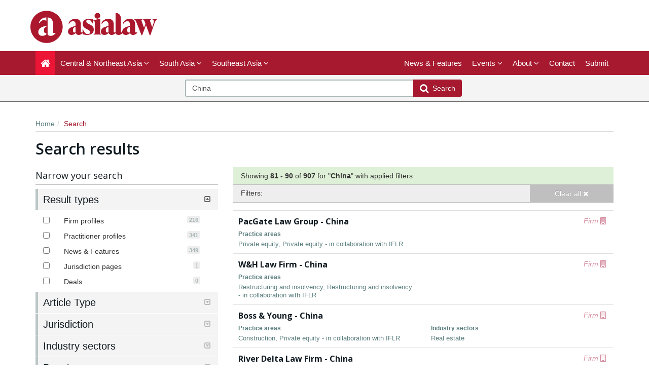

--- FILE ---
content_type: text/html; charset=utf-8
request_url: https://www.asialaw.com/Search/Index/deal-of-the-month-apr-2021/?pageNumber=9&pageSize=10&Keyword=China&SearchAll=True&SearchFirms=False&SearchLawyers=False&SearchNews=False&SearchJurisdictions=False&SearchDeals=False&SortOrder=ByRelevance&JurisdictionIds=&PracticeAreaIds=&IndustrySectorIds=&ArticleTypeIds=&BarAdmissionIds=&LawyerRankingIds=&FirmIds=&DealTypeIds=&DealYearIds=&SearchValueFrom=0&SearchValueTo=0&DealValueIds=&LawyerIds=
body_size: 12690
content:




<!DOCTYPE html>
<html>
<head prefix="og: http://ogp.me/ns# object: http://ogp.me/ns/object#">
    <meta charset="utf-8" />
    <meta name="viewport" content="width=device-width, initial-scale=1.0" />
    <meta name="description" content="" />
    <meta name="keywords" />
    <meta name="author" content="" />
    <meta name="google-site-verification" content="kl6kl4Fcrw5bpCRu6ce9tkRH4dLsFfZhy2PtCvlh1NM" />
    <meta http-equiv="X-UA-Compatible" content="IE=edge">

    <!-- Facebook begin-->
    <meta property="og:image" content="https://www.asialaw.com/Content/images/asialaw-logo-red.png?t=727?" />
    <meta property="og:title" content="Page 9 of 91 for &#39;China&#39; in China  | asialaw" />
    <meta property="og:description" content="" />
    <meta property="og:type" content="website" />
    <meta property="og:site_name" content="asialaw" />
    <!-- Facebook end-->
    <!-- Milance -->
    <link rel="shortcut icon" href="/favicon.ico" />
    
    <link href="/Content/bootstrap.min.css" rel="stylesheet" />
    <link rel="stylesheet" href="https://code.jquery.com/ui/1.11.4/themes/smoothness/jquery-ui.css">
    <link href="/Content/css/jQuery-ui-Slider-Pips.css" rel="stylesheet" />
    <script src="https://www.googleoptimize.com/optimize.js?id=GTM-5WLSRFD"></script>
    <title>Page 9 of 91 for &#39;China&#39; in China  | asialaw</title>
    
    <!-- Google Tag Manager -->
    <script>
        (function (w, d, s, l, i) {
            w[l] = w[l] || []; w[l].push({ 'gtm.start': new Date().getTime(), event: 'gtm.js' }); var f = d.getElementsByTagName(s)[0],
                j = d.createElement(s), dl = l != 'dataLayer' ? '&l=' + l : ''; j.async = true; j.src =
                    'https://www.googletagmanager.com/gtm.js?id=' + i + dl; f.parentNode.insertBefore(j, f);
        })(window, document, 'script', 'dataLayer', 'GTM-NH4XLG');</script>
    <!-- End Google Tag Manager -->




        <link rel="canonical" href="https://www.asialaw.com/Search/NewsAndFeatures" />

    <link href="/Content/css/theme.css" rel="stylesheet"/>
<link href="/Content/css/font-awesome.min.css" rel="stylesheet"/>
<link href="/Content/css/screen.css" rel="stylesheet"/>
<link href="/Content/css/yamm.css" rel="stylesheet"/>
<link href="/Content/css/custom.css" rel="stylesheet"/>

<link href='https://fonts.googleapis.com/css?family=Open+Sans:400,600,700&subset=latin-ext,latin' rel='stylesheet' type='text/css'>
    <script src="/Scripts/modernizr-3.9.1.js"></script>


<script type="text/javascript">
        var rsi_segs = [];
        var segs_beg=document.cookie.indexOf('rsi_segs=');
        if(segs_beg>=0){
        segs_beg=document.cookie.indexOf('=',segs_beg)+1;
        if(segs_beg>0){
        var segs_end=document.cookie.indexOf(';',segs_beg);
        if(segs_end==-1)segs_end=document.cookie.length;
        rsi_segs=document.cookie.substring(segs_beg,segs_end).split('|');
        }}
        var segQS = rsi_segs.length> 0 ? ";rsi=" + rsi_segs[0] +";" : "";
        for (var i = 1; i <rsi_segs.length && i <20; i++)
        segQS += ("rsi" + "=" + rsi_segs[i] + ";");
        </script>

        <script>
            window.iabConfig = {
                allowedVendors: [755, 804]
            }
        </script>
        <!-- Start cookieyes banner -->
        <script id="cookieyes" type="text/javascript" src="https://cdn-cookieyes.com/client_data/cc1958ec1e90764f87f48caf/script.js"></script>
        <!-- End cookieyes banner -->

</head>
<body class="" data-token-issuer-message-version="729.843">
    <!-- Google Tag Manager (noscript) -->
    <noscript>
        <iframe src="https://www.googletagmanager.com/ns.html?id=GTM-NH4XLG"
                height="0" width="0" style="display:none;visibility:hidden"></iframe>
    </noscript>
    <!-- End Google Tag Manager (noscript) -->
    
    
    <div class="masthead">
        <div class="header hidden-xs">
    <div class="container">
        <div class="clearfix">
            <div class="logo pull-left"> <a href="/" title="asialaw - the guide to Asia’s leading law firms and lawyers">
                <img class="site-logo" src="/Content/images/asialaw-logo-red.png" alt="asialaw - the guide to Asia’s leading law firms and lawyers"></a> 
            </div>
            <div class="text-right hidden-xs" style="margin-bottom:5px;">
            </div>
        </div>
    </div>
</div>
        <div class="navigation hidden-print">
    <div class="affix-top" data-offset-top="80" data-spy="affix">
        <div class="navbar navbar-inverse yamm">
            <div class="container">
                <div class="navbar-header">
                    <button type="button" class="navbar-toggle" data-toggle="collapse" data-target=".navbar-collapse"> <span class="icon-bar"></span> <span class="icon-bar"></span> <span class="icon-bar"></span> </button>
                    <a class="navbar-brand visible-xs" href="/">
                        <img src="/Content/images/asialaw-logo-w.png" class="img-fluid"/>
                    </a>
                </div>
                <div class="navbar-collapse collapse">


    <ul class="nav navbar-nav">
        <li class="active"><a href="/"><span class="fa fa-home fa-lg"></span></a></li>
            <li class="dropdown megamenu">
                <a title="Central &amp; Northeast Asia" class="dropdown-toggle" data-toggle="dropdown">Central &amp; Northeast Asia <i class="fa fa-angle-down"></i></a>
                <ul class="dropdown-menu">
                    <li>
                        <div class="regionList">
                            <ul class="columnList">

                                        <li class=""><a title="China" href="/Jurisdiction/china/Rankings/273#rankings">China</a></li>
                                        <li class=""><a title="Hong Kong SAR" href="/Jurisdiction/hong-kong-sar/Rankings/320#rankings">Hong Kong SAR</a></li>
                                        <li class=""><a title="Japan" href="/Jurisdiction/japan/Rankings/333#rankings">Japan</a></li>
                                        <li class=""><a title="Kazakhstan" href="/Jurisdiction/kazakhstan/Rankings/336#rankings">Kazakhstan</a></li>
                                        <li class=""><a title="Macao SAR" href="/Jurisdiction/macao-sar/Rankings/350#rankings">Macao SAR</a></li>
                                        <li class=""><a title="Mongolia" href="/Jurisdiction/mongolia/Rankings/366#rankings">Mongolia</a></li>
                                        <li class=""><a title="South Korea" href="/Jurisdiction/south-korea/Rankings/416#rankings">South Korea</a></li>
                                        <li class=""><a title="Taiwan" href="/Jurisdiction/taiwan/Rankings/432#rankings">Taiwan</a></li>
                            </ul>
                        </div>
                    </li>
                </ul>
            </li>
            <li class="dropdown megamenu">
                <a title="South Asia" class="dropdown-toggle" data-toggle="dropdown">South Asia <i class="fa fa-angle-down"></i></a>
                <ul class="dropdown-menu">
                    <li>
                        <div class="regionList">
                            <ul class="columnList">

                                        <li class=""><a title="India" href="/Jurisdiction/india/Rankings/323#rankings">India</a></li>
                                        <li class=""><a title="Maldives" href="/Jurisdiction/maldives/Rankings/355#rankings">Maldives</a></li>
                                        <li class=""><a title="Sri Lanka" href="/Jurisdiction/sri-lanka/Rankings/418#rankings">Sri Lanka</a></li>
                            </ul>
                        </div>
                    </li>
                </ul>
            </li>
            <li class="dropdown megamenu">
                <a title="Southeast Asia" class="dropdown-toggle" data-toggle="dropdown">Southeast Asia <i class="fa fa-angle-down"></i></a>
                <ul class="dropdown-menu">
                    <li>
                        <div class="regionList">
                            <ul class="columnList">

                                        <li class=""><a title="Brunei" href="/Jurisdiction/brunei/Rankings/260#rankings">Brunei</a></li>
                                        <li class=""><a title="Cambodia" href="/Jurisdiction/cambodia/Rankings/265#rankings">Cambodia</a></li>
                                        <li class=""><a title="Indonesia" href="/Jurisdiction/indonesia/Rankings/324#rankings">Indonesia</a></li>
                                        <li class=""><a title="Laos" href="/Jurisdiction/laos/Rankings/341#rankings">Laos</a></li>
                                        <li class=""><a title="Malaysia" href="/Jurisdiction/malaysia/Rankings/354#rankings">Malaysia</a></li>
                                        <li class=""><a title="Philippines" href="/Jurisdiction/philippines/Rankings/392#rankings">Philippines</a></li>
                                        <li class=""><a title="Singapore" href="/Jurisdiction/singapore/Rankings/410#rankings">Singapore</a></li>
                                        <li class=""><a title="Thailand" href="/Jurisdiction/thailand/Rankings/435#rankings">Thailand</a></li>
                                        <li class=""><a title="Vietnam" href="/Jurisdiction/vietnam/Rankings/455#rankings">Vietnam</a></li>
                            </ul>
                        </div>
                    </li>
                </ul>
            </li>
         
    </ul>
    <ul class="nav navbar-nav navbar-right">

            <li class=""><a href="/Search/NewsAndFeatures" title="News &amp; Features">News &amp; Features</a></li>
        <li class="dropdown " id="aboutNav">
            <a title="Events" class="dropdown-toggle" data-toggle="dropdown">Events <i class="fa fa-angle-down"></i></a>
            <ul class="dropdown-menu">
                <li class=""><a title="Awards" href="/Stub/Awards">Awards</a></li>
                <li class=""><a title="Conferences" href="/Stub/Conferences">Conferences</a></li>
            </ul>
        </li>
                        <li class="dropdown " id="aboutNav">
            <a title="About" class="dropdown-toggle" data-toggle="dropdown">About <i class="fa fa-angle-down"></i></a>
            <ul class="dropdown-menu">
                <li class=""><a title="Our research" href="/Stub/OurResearch">Our research</a></li>
                <li class=""><a title="Research guidelines" href="/Stub/ResearchGuidelines">Research guidelines</a></li>
                <li class=""><a title="Methodology" href="/Stub/Methodology">Methodology</a></li>
                <li class=""><a title="Timeline" href="/Stub/Timeline">Timeline</a></li>
                <li class=""><a title="FAQ" href="/Stub/FAQ">FAQ</a></li>
            </ul>
        </li>
        <li class=""><a title="Contact us" href="/Stub/Contact">Contact</a></li>
        <li class=""><a title="Submit" href="https://submissions.legalbenchmarkinggroup.com/Account/Details">Submit</a></li>

        

    </ul>
           
     
    


<ul class="nav navbar-nav navbar-right alternate">
    
    
</ul>

                </div>
            </div>
        </div>
<div class="quicksearch">
    <div class="container">
        <div class="row">
<form action="/Search/Index/deal-of-the-month-apr-2021" class="form-inline" id="quick_search_form" method="post" name="quick-search-form" placeholder="Search for firms, practitioners and jurisdictions" role="search">                <div class="search-section">
                    <div class="input-group">
                        
                        <input data-val="true" data-val-required="The SearchAll is required." id="SearchAll" name="SearchAll" type="hidden" value="True" />
                        <input data-val="true" data-val-required="The SearchJurisdictions is required." id="SearchJurisdictions" name="SearchJurisdictions" type="hidden" value="False" />
                        <input data-val="true" data-val-required="The SearchFirms is required." id="SearchFirms" name="SearchFirms" type="hidden" value="False" />
                        <input data-val="true" data-val-required="The SearchLawyers is required." id="SearchLawyers" name="SearchLawyers" type="hidden" value="False" />
                        <input data-val="true" data-val-required="The SearchNews is required." id="SearchNews" name="SearchNews" type="hidden" value="False" />
                        <input data-val="true" data-val-required="The SearchDeals is required." id="SearchDeals" name="SearchDeals" type="hidden" value="False" />
                        <input data-val="true" data-val-required="The SortOrder is required." id="SortOrder" name="SortOrder" type="hidden" value="ByRelevance" />
                        <input class="form-control input-md" data-autocomplete="quickSearch" data-val="true" data-val-required="Please enter a search term" id="Keyword" name="Keyword" placeholder="Search for firms, practitioners and jurisdictions" type="text" value="China" />
                        <span class="field-validation-valid" data-valmsg-for="Keyword" data-valmsg-replace="true"></span>
                        <span class="input-group-btn">
                            <button type="submit" class="btn btn-primary btn-md"><span class="fa fa-search fa-lg"></span>&nbsp;&nbsp;Search</button>
                        </span>
                    </div>
                </div>
</form>        </div>
    </div>
</div>


    </div>
</div>

<input data-val="true" data-val-required="The IsAuthenticated is required." id="CurrentUserProvider_IsAuthenticated" name="CurrentUserProvider.IsAuthenticated" type="hidden" value="False" /><input id="currentUserId" name="currentUserId" type="hidden" value="" /><input id="userRole" name="userRole" type="hidden" value="" />
    </div>
    <div class="container">
    <ol class="breadcrumb hidden-xs">
        <li><a href="/">Home</a></li>
        <li class="active">Search</li>
            </ol>

        


<h1>Search results <small>
    
</small>
</h1>
<div class="row mainContent">
        <div class="col-xs-12 col-sm-4 col-md-4 hidden-print">
<form action="/Search/Index/deal-of-the-month-apr-2021" data-search-filter="true" method="post"><input data-val="true" data-val-required="The ApplyAndOperatorOnFilterItems is required." id="ApplyAndOperatorOnFilterItems" name="ApplyAndOperatorOnFilterItems" type="hidden" value="True" /><div class="alert-error validation-summary-valid hidden alert" data-valmsg-summary="true"><ul class="bullets"></ul>
</div>    <div data-panel-group class="filters panel-group Index" data-should-refresh-facets-on-selection="True" id="filterAccordion">
        
<style>
   
</style>
<h4>Narrow your search</h4>

<input id="searchFilter_Keyword" name="Keyword" type="hidden" value="China" />
<input id="FirmIds" name="FirmIds" type="hidden" value="" />
<input id="LawyerIds" name="LawyerIds" type="hidden" value="" />


<div data-filter-panel="true" class="filter panel panel-info">
    <div class="panel-heading">
        <h6 class="panel-title" data-toggle="collapse" data-target="#filter1" data-parent="">Result types <span class="toggler pull-right"><i class="fa fa-toggle-down"></i><i class="fa fa-toggle-up"></i></span></h6>
    </div>
    <div class="panel-body collapse show" id="filter1">
        <div class="filterSelect visible-xs">
            <select multiple class="form-control" name="ResultTypes">
                <option value="SearchFirms">Firm profiles</option>
                <option value="SearchLawyers">Lawyer profiles</option>
                <option value="SearchNews">News &amp; Features</option>
                <option value="SearchJurisdictions">Jurisdiction pages</option>
                <option value="SearchDeals">Deals</option>
            </select>
        </div>
        <ul class="filterList panel-group hidden-xs">
            <li class="checkbox panel all hidden">
                <label>
                    <input data-val="true" data-val-required="The SortOrder is required." id="SortOrder" name="SortOrder" type="hidden" value="ByRelevance" />
                    <input checked="checked" data-iflr-check-all="true" data-val="true" data-val-required="The SearchAll is required." id="filter_SearchAll" name="SearchAll" type="checkbox" value="true" /><input name="SearchAll" type="hidden" value="false" />
                    All
                </label>
            </li>

            <li class="checkbox panel ">
                <label>
                    <input class="mousetrap " data-val="true" data-val-required="The SearchFirms is required." name="SearchFirms" type="checkbox" value="true" /><input name="SearchFirms" type="hidden" value="false" />
                    <span class="spanFacet">Firm profiles</span><span class="badge">216</span>
                </label>
            </li>

            <li class="checkbox panel ">
                <label>
                    <input class="mousetrap " data-val="true" data-val-required="The SearchLawyers is required." name="SearchLawyers" type="checkbox" value="true" /><input name="SearchLawyers" type="hidden" value="false" />
                    <span class="spanFacet">Practitioner profiles</span><span class="badge">341</span>
                </label>
            </li>

            <li class="checkbox panel ">
                <label>
                    <input class="mousetrap " data-val="true" data-val-required="The SearchNews is required." id="filter_SearchNews" name="SearchNews" type="checkbox" value="true" /><input name="SearchNews" type="hidden" value="false" />
                    <span class="spanFacet">News &amp; Features</span><span class="badge">349</span>
                </label>
            </li>

            <li class="checkbox panel ">
                <label>
                    <input class="mousetrap " data-val="true" data-val-required="The SearchJurisdictions is required." id="filter_SearchJurisdictions" name="SearchJurisdictions" type="checkbox" value="true" /><input name="SearchJurisdictions" type="hidden" value="false" />
                    <span class="spanFacet">Jurisdiction pages</span><span class="badge">1</span>
                </label>
            </li>


            <li class="checkbox panel hide">
                <label>
                    <input class="mousetrap " data-val="true" data-val-required="The SearchDeals is required." id="filter_SearchDeals" name="SearchDeals" type="checkbox" value="true" /><input name="SearchDeals" type="hidden" value="false" />
                    <span class="spanFacet">Deals</span><span class="badge">0</span>
                </label>
            </li>
        </ul>
    </div>
</div>






<div data-filter-panel="true" class="filter panel panel-info">
    <div class="panel-heading">
        <h6 class="panel-title collapsed" data-toggle="collapse" data-target="#at" data-parent="">Article Type <span class="toggler pull-right"><i class="fa fa-toggle-down"></i><i class="fa fa-toggle-up" ></i></span></h6>
    </div>
    <div class="panel-body collapse" id="at">
        <div class="filterSelect visible-xs">
            <select multiple class="form-control mousetrap" name="A_">
                    <option value="659">News</option>
                    <option value="658">Research announcements</option>
            </select>
        </div>
        <ul class="filterList panel-group hidden-xs" id="at_f">
            
                <li class="checkbox panel  ">
                    <label>
                                <span class="badge">348</span>

                        <input type="checkbox" class="mousetrap " name="A_659"  />
                        <span class="spanFacet">News</span>
                    </label>
                </li>
                <li class="checkbox panel  ">
                    <label>
                                <span class="badge">1</span>

                        <input type="checkbox" class="mousetrap " name="A_658"  />
                        <span class="spanFacet">Research announcements</span>
                    </label>
                </li>
                    </ul>

    </div>
</div>



<div data-filter-panel="true" class="filter panel panel-info">
    <div class="panel-heading">
        <h6 class="panel-title collapsed" data-toggle="collapse" data-target="#jur" data-parent="">Jurisdiction <span class="toggler pull-right"><i class="fa fa-toggle-down"></i><i class="fa fa-toggle-up" ></i></span></h6>
    </div>
    <div class="panel-body collapse" id="jur">
        <div class="filterSelect visible-xs">
            <select multiple class="form-control mousetrap" name="J_">
                    <option value="241">Australia</option>
                    <option value="260">Brunei</option>
                    <option value="265">Cambodia</option>
                    <option value="273">China</option>
                    <option value="320">Hong Kong SAR</option>
                    <option value="323">India</option>
                    <option value="324">Indonesia</option>
                    <option value="333">Japan</option>
                    <option value="336">Kazakhstan</option>
                    <option value="341">Laos</option>
                    <option value="350">Macao SAR</option>
                    <option value="354">Malaysia</option>
                    <option value="355">Maldives</option>
                    <option value="366">Mongolia</option>
                    <option value="377">New Zealand</option>
                    <option value="392">Philippines</option>
                    <option value="410">Singapore</option>
                    <option value="416">South Korea</option>
                    <option value="418">Sri Lanka</option>
                    <option value="432">Taiwan</option>
                    <option value="435">Thailand</option>
                    <option value="455">Vietnam</option>
            </select>
        </div>
        <ul class="filterList panel-group hidden-xs" id="jur_f">
            
                <li class="checkbox panel  ">
                    <label>
                                <span class="badge">11</span>

                        <input type="checkbox" class="mousetrap " name="J_241"  />
                        <span class="spanFacet">Australia</span>
                    </label>
                </li>
                <li class="checkbox panel  ">
                    <label>
                                <span class="badge">2</span>

                        <input type="checkbox" class="mousetrap " name="J_260"  />
                        <span class="spanFacet">Brunei</span>
                    </label>
                </li>
                <li class="checkbox panel  ">
                    <label>
                                <span class="badge">2</span>

                        <input type="checkbox" class="mousetrap " name="J_265"  />
                        <span class="spanFacet">Cambodia</span>
                    </label>
                </li>
                <li class="checkbox panel  ">
                    <label>
                                <span class="badge">703</span>

                        <input type="checkbox" class="mousetrap " name="J_273"  />
                        <span class="spanFacet">China</span>
                    </label>
                </li>
                <li class="checkbox panel  ">
                    <label>
                                <span class="badge">61</span>

                        <input type="checkbox" class="mousetrap " name="J_320"  />
                        <span class="spanFacet">Hong Kong SAR</span>
                    </label>
                </li>
                <li class="checkbox panel  ">
                    <label>
                                <span class="badge">27</span>

                        <input type="checkbox" class="mousetrap " name="J_323"  />
                        <span class="spanFacet">India</span>
                    </label>
                </li>
                <li class="checkbox panel  ">
                    <label>
                                <span class="badge">11</span>

                        <input type="checkbox" class="mousetrap " name="J_324"  />
                        <span class="spanFacet">Indonesia</span>
                    </label>
                </li>
                <li class="checkbox panel  ">
                    <label>
                                <span class="badge">3</span>

                        <input type="checkbox" class="mousetrap " name="J_333"  />
                        <span class="spanFacet">Japan</span>
                    </label>
                </li>
                <li class="checkbox panel  ">
                    <label>
                                <span class="badge">3</span>

                        <input type="checkbox" class="mousetrap " name="J_336"  />
                        <span class="spanFacet">Kazakhstan</span>
                    </label>
                </li>
                <li class="checkbox panel  ">
                    <label>
                                <span class="badge">1</span>

                        <input type="checkbox" class="mousetrap " name="J_341"  />
                        <span class="spanFacet">Laos</span>
                    </label>
                </li>
                <li class="checkbox panel  ">
                    <label>
                                <span class="badge">8</span>

                        <input type="checkbox" class="mousetrap " name="J_350"  />
                        <span class="spanFacet">Macao SAR</span>
                    </label>
                </li>
                <li class="checkbox panel  ">
                    <label>
                                <span class="badge">13</span>

                        <input type="checkbox" class="mousetrap " name="J_354"  />
                        <span class="spanFacet">Malaysia</span>
                    </label>
                </li>
                <li class="checkbox panel  ">
                    <label>
                                <span class="badge">2</span>

                        <input type="checkbox" class="mousetrap " name="J_355"  />
                        <span class="spanFacet">Maldives</span>
                    </label>
                </li>
                <li class="checkbox panel  ">
                    <label>
                                <span class="badge">4</span>

                        <input type="checkbox" class="mousetrap " name="J_366"  />
                        <span class="spanFacet">Mongolia</span>
                    </label>
                </li>
                <li class="checkbox panel  ">
                    <label>
                                <span class="badge">1</span>

                        <input type="checkbox" class="mousetrap " name="J_377"  />
                        <span class="spanFacet">New Zealand</span>
                    </label>
                </li>
                <li class="checkbox panel  ">
                    <label>
                                <span class="badge">4</span>

                        <input type="checkbox" class="mousetrap " name="J_392"  />
                        <span class="spanFacet">Philippines</span>
                    </label>
                </li>
                <li class="checkbox panel  ">
                    <label>
                                <span class="badge">32</span>

                        <input type="checkbox" class="mousetrap " name="J_410"  />
                        <span class="spanFacet">Singapore</span>
                    </label>
                </li>
                <li class="checkbox panel  ">
                    <label>
                                <span class="badge">9</span>

                        <input type="checkbox" class="mousetrap " name="J_416"  />
                        <span class="spanFacet">South Korea</span>
                    </label>
                </li>
                <li class="checkbox panel  ">
                    <label>
                                <span class="badge">2</span>

                        <input type="checkbox" class="mousetrap " name="J_418"  />
                        <span class="spanFacet">Sri Lanka</span>
                    </label>
                </li>
                <li class="checkbox panel  ">
                    <label>
                                <span class="badge">7</span>

                        <input type="checkbox" class="mousetrap " name="J_432"  />
                        <span class="spanFacet">Taiwan</span>
                    </label>
                </li>
                <li class="checkbox panel  ">
                    <label>
                                <span class="badge">8</span>

                        <input type="checkbox" class="mousetrap " name="J_435"  />
                        <span class="spanFacet">Thailand</span>
                    </label>
                </li>
                <li class="checkbox panel  ">
                    <label>
                                <span class="badge">8</span>

                        <input type="checkbox" class="mousetrap " name="J_455"  />
                        <span class="spanFacet">Vietnam</span>
                    </label>
                </li>
                    </ul>

    </div>
</div>



<div data-filter-panel="true" class="filter panel panel-info">
    <div class="panel-heading">
        <h6 class="panel-title collapsed" data-toggle="collapse" data-target="#is" data-parent="">Industry sectors <span class="toggler pull-right"><i class="fa fa-toggle-down"></i><i class="fa fa-toggle-up" ></i></span></h6>
    </div>
    <div class="panel-body collapse" id="is">
        <div class="filterSelect visible-xs">
            <select multiple class="form-control mousetrap" name="I_">
                    <option value="652">Aviation</option>
                    <option value="638">Aviation and shipping</option>
                    <option value="639">Banking and financial services</option>
                    <option value="637">Consumer goods and services</option>
                    <option value="641">Energy</option>
                    <option value="642">Industrials and manufacturing</option>
                    <option value="643">Infrastructure</option>
                    <option value="616">Insurance</option>
                    <option value="645">Media and entertainment</option>
                    <option value="646">Mining</option>
                    <option value="647">Oil and gas</option>
                    <option value="648">Pharmaceuticals and life sciences</option>
                    <option value="640">Real estate</option>
                    <option value="649">Technology and telecommunications</option>
            </select>
        </div>
        <ul class="filterList panel-group hidden-xs" id="is_f">
            
                <li class="checkbox panel  ">
                    <label>
                                <span class="badge">6</span>

                        <input type="checkbox" class="mousetrap " name="I_652"  />
                        <span class="spanFacet">Aviation</span>
                    </label>
                </li>
                <li class="checkbox panel  ">
                    <label>
                                <span class="badge">9</span>

                        <input type="checkbox" class="mousetrap " name="I_638"  />
                        <span class="spanFacet">Aviation and shipping</span>
                    </label>
                </li>
                <li class="checkbox panel  ">
                    <label>
                                <span class="badge">24</span>

                        <input type="checkbox" class="mousetrap " name="I_639"  />
                        <span class="spanFacet">Banking and financial services</span>
                    </label>
                </li>
                <li class="checkbox panel  ">
                    <label>
                                <span class="badge">13</span>

                        <input type="checkbox" class="mousetrap " name="I_637"  />
                        <span class="spanFacet">Consumer goods and services</span>
                    </label>
                </li>
                <li class="checkbox panel  ">
                    <label>
                                <span class="badge">15</span>

                        <input type="checkbox" class="mousetrap " name="I_641"  />
                        <span class="spanFacet">Energy</span>
                    </label>
                </li>
                <li class="checkbox panel  ">
                    <label>
                                <span class="badge">12</span>

                        <input type="checkbox" class="mousetrap " name="I_642"  />
                        <span class="spanFacet">Industrials and manufacturing</span>
                    </label>
                </li>
                <li class="checkbox panel  ">
                    <label>
                                <span class="badge">15</span>

                        <input type="checkbox" class="mousetrap " name="I_643"  />
                        <span class="spanFacet">Infrastructure</span>
                    </label>
                </li>
                <li class="checkbox panel  ">
                    <label>
                                <span class="badge">12</span>

                        <input type="checkbox" class="mousetrap " name="I_616"  />
                        <span class="spanFacet">Insurance</span>
                    </label>
                </li>
                <li class="checkbox panel  ">
                    <label>
                                <span class="badge">16</span>

                        <input type="checkbox" class="mousetrap " name="I_645"  />
                        <span class="spanFacet">Media and entertainment</span>
                    </label>
                </li>
                <li class="checkbox panel  ">
                    <label>
                                <span class="badge">10</span>

                        <input type="checkbox" class="mousetrap " name="I_646"  />
                        <span class="spanFacet">Mining</span>
                    </label>
                </li>
                <li class="checkbox panel  ">
                    <label>
                                <span class="badge">2</span>

                        <input type="checkbox" class="mousetrap " name="I_647"  />
                        <span class="spanFacet">Oil and gas</span>
                    </label>
                </li>
                <li class="checkbox panel  ">
                    <label>
                                <span class="badge">18</span>

                        <input type="checkbox" class="mousetrap " name="I_648"  />
                        <span class="spanFacet">Pharmaceuticals and life sciences</span>
                    </label>
                </li>
                <li class="checkbox panel  ">
                    <label>
                                <span class="badge">39</span>

                        <input type="checkbox" class="mousetrap " name="I_640"  />
                        <span class="spanFacet">Real estate</span>
                    </label>
                </li>
                <li class="checkbox panel  ">
                    <label>
                                <span class="badge">38</span>

                        <input type="checkbox" class="mousetrap " name="I_649"  />
                        <span class="spanFacet">Technology and telecommunications</span>
                    </label>
                </li>
                    </ul>

    </div>
</div>



<div data-filter-panel="true" class="filter panel panel-info">
    <div class="panel-heading">
        <h6 class="panel-title collapsed" data-toggle="collapse" data-target="#pa" data-parent="">Practice area <span class="toggler pull-right"><i class="fa fa-toggle-down"></i><i class="fa fa-toggle-up" ></i></span></h6>
    </div>
    <div class="panel-body collapse" id="pa">
        <div class="filterSelect visible-xs">
            <select multiple class="form-control mousetrap" name="P_">
                    <option value="689">Aviation</option>
                    <option value="683">Aviation and shipping</option>
                    <option value="747">Banking - in collaboration with IFLR</option>
                    <option value="737">Banking &amp; financial services</option>
                    <option value="629">Banking and finance</option>
                    <option value="748">Banking and finance - in collaboration with IFLR</option>
                    <option value="626">Capital markets</option>
                    <option value="627">Competition/antitrust</option>
                    <option value="650">Construction</option>
                    <option value="625">Corporate and M&amp;A</option>
                    <option value="621">Dispute resolution</option>
                    <option value="686">Energy</option>
                    <option value="746">Financial and corporate - in collaboration with IFLR</option>
                    <option value="749">Financial services regulatory - in collaboration with IFLR</option>
                    <option value="632">General business law</option>
                    <option value="655">Healthcare</option>
                    <option value="690">Infrastructure</option>
                    <option value="680">Insurance</option>
                    <option value="620">Intellectual property</option>
                    <option value="633">International trade/WTO</option>
                    <option value="622">Investment funds</option>
                    <option value="750">Investment funds - in collaboration with IFLR</option>
                    <option value="619">Labour and employment</option>
                    <option value="751">M&amp;A - in collaboration with IFLR</option>
                    <option value="682">Media and entertainment</option>
                    <option value="691">Mining</option>
                    <option value="688">Pharmaceuticals and life sciences</option>
                    <option value="687">Private client</option>
                    <option value="617">Private equity</option>
                    <option value="752">Private equity - in collaboration with IFLR</option>
                    <option value="684">Real estate</option>
                    <option value="651">Regulatory</option>
                    <option value="624">Restructuring and insolvency</option>
                    <option value="753">Restructuring and insolvency - in collaboration with IFLR</option>
                    <option value="685">Shipping</option>
                    <option value="615">Tax</option>
                    <option value="681">Technology and telecommunications</option>
            </select>
        </div>
        <ul class="filterList panel-group hidden-xs" id="pa_f">
            
                <li class="checkbox panel  ">
                    <label>
                                <span class="badge">2</span>

                        <input type="checkbox" class="mousetrap " name="P_689"  />
                        <span class="spanFacet">Aviation</span>
                    </label>
                </li>
                <li class="checkbox panel  ">
                    <label>
                                <span class="badge">5</span>

                        <input type="checkbox" class="mousetrap " name="P_683"  />
                        <span class="spanFacet">Aviation and shipping</span>
                    </label>
                </li>
                <li class="checkbox panel  ">
                    <label>
                                <span class="badge">3</span>

                        <input type="checkbox" class="mousetrap " name="P_747"  />
                        <span class="spanFacet">Banking - in collaboration with IFLR</span>
                    </label>
                </li>
                <li class="checkbox panel  ">
                    <label>
                                <span class="badge">8</span>

                        <input type="checkbox" class="mousetrap " name="P_737"  />
                        <span class="spanFacet">Banking &amp; financial services</span>
                    </label>
                </li>
                <li class="checkbox panel  ">
                    <label>
                                <span class="badge">74</span>

                        <input type="checkbox" class="mousetrap " name="P_629"  />
                        <span class="spanFacet">Banking and finance</span>
                    </label>
                </li>
                <li class="checkbox panel  ">
                    <label>
                                <span class="badge">43</span>

                        <input type="checkbox" class="mousetrap " name="P_748"  />
                        <span class="spanFacet">Banking and finance - in collaboration with IFLR</span>
                    </label>
                </li>
                <li class="checkbox panel  ">
                    <label>
                                <span class="badge">127</span>

                        <input type="checkbox" class="mousetrap " name="P_626"  />
                        <span class="spanFacet">Capital markets</span>
                    </label>
                </li>
                <li class="checkbox panel  ">
                    <label>
                                <span class="badge">49</span>

                        <input type="checkbox" class="mousetrap " name="P_627"  />
                        <span class="spanFacet">Competition/antitrust</span>
                    </label>
                </li>
                <li class="checkbox panel  ">
                    <label>
                                <span class="badge">46</span>

                        <input type="checkbox" class="mousetrap " name="P_650"  />
                        <span class="spanFacet">Construction</span>
                    </label>
                </li>
                <li class="checkbox panel  ">
                    <label>
                                <span class="badge">120</span>

                        <input type="checkbox" class="mousetrap " name="P_625"  />
                        <span class="spanFacet">Corporate and M&amp;A</span>
                    </label>
                </li>
                <li class="checkbox panel  ">
                    <label>
                                <span class="badge">113</span>

                        <input type="checkbox" class="mousetrap " name="P_621"  />
                        <span class="spanFacet">Dispute resolution</span>
                    </label>
                </li>
                <li class="checkbox panel  ">
                    <label>
                                <span class="badge">24</span>

                        <input type="checkbox" class="mousetrap " name="P_686"  />
                        <span class="spanFacet">Energy</span>
                    </label>
                </li>
                <li class="checkbox panel  ">
                    <label>
                                <span class="badge">4</span>

                        <input type="checkbox" class="mousetrap " name="P_746"  />
                        <span class="spanFacet">Financial and corporate - in collaboration with IFLR</span>
                    </label>
                </li>
                <li class="checkbox panel  ">
                    <label>
                                <span class="badge">4</span>

                        <input type="checkbox" class="mousetrap " name="P_749"  />
                        <span class="spanFacet">Financial services regulatory - in collaboration with IFLR</span>
                    </label>
                </li>
                <li class="checkbox panel  ">
                    <label>
                                <span class="badge">21</span>

                        <input type="checkbox" class="mousetrap " name="P_632"  />
                        <span class="spanFacet">General business law</span>
                    </label>
                </li>
                <li class="checkbox panel  ">
                    <label>
                                <span class="badge">6</span>

                        <input type="checkbox" class="mousetrap " name="P_655"  />
                        <span class="spanFacet">Healthcare</span>
                    </label>
                </li>
                <li class="checkbox panel  ">
                    <label>
                                <span class="badge">12</span>

                        <input type="checkbox" class="mousetrap " name="P_690"  />
                        <span class="spanFacet">Infrastructure</span>
                    </label>
                </li>
                <li class="checkbox panel  ">
                    <label>
                                <span class="badge">25</span>

                        <input type="checkbox" class="mousetrap " name="P_680"  />
                        <span class="spanFacet">Insurance</span>
                    </label>
                </li>
                <li class="checkbox panel  ">
                    <label>
                                <span class="badge">119</span>

                        <input type="checkbox" class="mousetrap " name="P_620"  />
                        <span class="spanFacet">Intellectual property</span>
                    </label>
                </li>
                <li class="checkbox panel  ">
                    <label>
                                <span class="badge">6</span>

                        <input type="checkbox" class="mousetrap " name="P_633"  />
                        <span class="spanFacet">International trade/WTO</span>
                    </label>
                </li>
                <li class="checkbox panel  ">
                    <label>
                                <span class="badge">50</span>

                        <input type="checkbox" class="mousetrap " name="P_622"  />
                        <span class="spanFacet">Investment funds</span>
                    </label>
                </li>
                <li class="checkbox panel  ">
                    <label>
                                <span class="badge">27</span>

                        <input type="checkbox" class="mousetrap " name="P_750"  />
                        <span class="spanFacet">Investment funds - in collaboration with IFLR</span>
                    </label>
                </li>
                <li class="checkbox panel  ">
                    <label>
                                <span class="badge">64</span>

                        <input type="checkbox" class="mousetrap " name="P_619"  />
                        <span class="spanFacet">Labour and employment</span>
                    </label>
                </li>
                <li class="checkbox panel  ">
                    <label>
                                <span class="badge">58</span>

                        <input type="checkbox" class="mousetrap " name="P_751"  />
                        <span class="spanFacet">M&amp;A - in collaboration with IFLR</span>
                    </label>
                </li>
                <li class="checkbox panel  ">
                    <label>
                                <span class="badge">11</span>

                        <input type="checkbox" class="mousetrap " name="P_682"  />
                        <span class="spanFacet">Media and entertainment</span>
                    </label>
                </li>
                <li class="checkbox panel  ">
                    <label>
                                <span class="badge">3</span>

                        <input type="checkbox" class="mousetrap " name="P_691"  />
                        <span class="spanFacet">Mining</span>
                    </label>
                </li>
                <li class="checkbox panel  ">
                    <label>
                                <span class="badge">8</span>

                        <input type="checkbox" class="mousetrap " name="P_688"  />
                        <span class="spanFacet">Pharmaceuticals and life sciences</span>
                    </label>
                </li>
                <li class="checkbox panel  ">
                    <label>
                                <span class="badge">5</span>

                        <input type="checkbox" class="mousetrap " name="P_687"  />
                        <span class="spanFacet">Private client</span>
                    </label>
                </li>
                <li class="checkbox panel  ">
                    <label>
                                <span class="badge">59</span>

                        <input type="checkbox" class="mousetrap " name="P_617"  />
                        <span class="spanFacet">Private equity</span>
                    </label>
                </li>
                <li class="checkbox panel  ">
                    <label>
                                <span class="badge">33</span>

                        <input type="checkbox" class="mousetrap " name="P_752"  />
                        <span class="spanFacet">Private equity - in collaboration with IFLR</span>
                    </label>
                </li>
                <li class="checkbox panel  ">
                    <label>
                                <span class="badge">22</span>

                        <input type="checkbox" class="mousetrap " name="P_684"  />
                        <span class="spanFacet">Real estate</span>
                    </label>
                </li>
                <li class="checkbox panel  ">
                    <label>
                                <span class="badge">35</span>

                        <input type="checkbox" class="mousetrap " name="P_651"  />
                        <span class="spanFacet">Regulatory</span>
                    </label>
                </li>
                <li class="checkbox panel  ">
                    <label>
                                <span class="badge">40</span>

                        <input type="checkbox" class="mousetrap " name="P_624"  />
                        <span class="spanFacet">Restructuring and insolvency</span>
                    </label>
                </li>
                <li class="checkbox panel  ">
                    <label>
                                <span class="badge">37</span>

                        <input type="checkbox" class="mousetrap " name="P_753"  />
                        <span class="spanFacet">Restructuring and insolvency - in collaboration with IFLR</span>
                    </label>
                </li>
                <li class="checkbox panel  ">
                    <label>
                                <span class="badge">18</span>

                        <input type="checkbox" class="mousetrap " name="P_685"  />
                        <span class="spanFacet">Shipping</span>
                    </label>
                </li>
                <li class="checkbox panel  ">
                    <label>
                                <span class="badge">23</span>

                        <input type="checkbox" class="mousetrap " name="P_615"  />
                        <span class="spanFacet">Tax</span>
                    </label>
                </li>
                <li class="checkbox panel  ">
                    <label>
                                <span class="badge">18</span>

                        <input type="checkbox" class="mousetrap " name="P_681"  />
                        <span class="spanFacet">Technology and telecommunications</span>
                    </label>
                </li>
                    </ul>

    </div>
</div>
    </div>
</form>
        </div>
        <div class="col-xs-12 col-sm-8 col-md-8">



<div class="sortTools">
    <div class="row">
        <div class="col-xs-9 col-sm-8 col-md-9">
            <p>
                Showing <strong><span id="pagingFirstItem">81</span> - <span id="pagingLastItem">90</span></strong> of <strong><span id="pagingTotalItems">907</span></strong> <span id="pagingKeywordHolder" class="">for &quot;<strong id="pagingKeyword">China</strong>&quot; <span>with applied filters</span></span>
            </p>
        </div>
        </div>
    </div>

<div data-filter-tools class="filterTools hidden-xs">
    <div class="row">
        <div class="col-xs-12 col-sm-8 col-md-9">
            <p data-filter-holder>
                <label>Filters:</label>
            </p>
        </div>
        <div class="col-xs-12 col-sm-4 col-md-3 hidden-print"> <a href="javascript:void(0)" class="btn btn-danger" data-filter-clear-all="true" style="box-shadow: none;">Clear all <i class="fa fa-times"></i></a> </div>
    </div>
</div>


    <div data-search-results="true" class="searchResults">

<div class="list-group " data-result-container>
    <input type="hidden" data-paging-info-holder="true" data-keyword="China" data-total-items="907" data-first-item="81" data-last-item="90" data-current-page="9" data-total-pages="91" value="" />


    <div class="lawyersList">
<a href="/Firm/pacgate-law-group-china/Profile/4483#profile" class="list-group-item">
    <div class="resultType firm pull-right">Firm <i class="fa fa-building-o"></i></div>
    <h4 class="list-group-item-heading">PacGate Law Group - China</h4>
        <div class="row">
            <div class="col-xs-12 col-sm-6">
                <h6>Practice areas</h6>
                <p class="list-group-item-text"> Private equity, Private equity - in collaboration with IFLR </p>
            </div>
        </div>
</a><a href="/Firm/wh-law-firm-china/Profile/7959#profile" class="list-group-item">
    <div class="resultType firm pull-right">Firm <i class="fa fa-building-o"></i></div>
    <h4 class="list-group-item-heading">W&amp;H Law Firm - China</h4>
        <div class="row">
            <div class="col-xs-12 col-sm-6">
                <h6>Practice areas</h6>
                <p class="list-group-item-text"> Restructuring and insolvency, Restructuring and insolvency - in collaboration with IFLR </p>
            </div>
        </div>
</a><a href="/Firm/boss-young-china/Profile/1707#profile" class="list-group-item">
    <div class="resultType firm pull-right">Firm <i class="fa fa-building-o"></i></div>
    <h4 class="list-group-item-heading">Boss &amp; Young - China</h4>
        <div class="row">
            <div class="col-xs-12 col-sm-6">
                <h6>Practice areas</h6>
                <p class="list-group-item-text"> Construction, Private equity - in collaboration with IFLR </p>
            </div>
                <div class="col-xs-12 col-sm-6">
                    <h6>Industry sectors</h6>
                    <p class="list-group-item-text"> Real estate </p>
                </div>
        </div>
</a><a href="/Firm/river-delta-law-firm-china/Profile/1199#profile" class="list-group-item">
    <div class="resultType firm pull-right">Firm <i class="fa fa-building-o"></i></div>
    <h4 class="list-group-item-heading">River Delta Law Firm - China</h4>
        <div class="row">
            <div class="col-xs-12 col-sm-6">
                <h6>Practice areas</h6>
                <p class="list-group-item-text"> Labour and employment </p>
            </div>
        </div>
</a><a href="/Firm/chang-tsi-partners-china/Profile/1269#profile" class="list-group-item">
    <div class="resultType firm pull-right">Firm <i class="fa fa-building-o"></i></div>
    <h4 class="list-group-item-heading">Chang Tsi &amp; Partners - China</h4>
        <div class="row">
            <div class="col-xs-12 col-sm-6">
                <h6>Practice areas</h6>
                <p class="list-group-item-text"> Intellectual property </p>
            </div>
        </div>
</a><a href="/Firm/hongfanglaw-china/Profile/1274#profile" class="list-group-item">
    <div class="resultType firm pull-right">Firm <i class="fa fa-building-o"></i></div>
    <h4 class="list-group-item-heading">HongFangLaw - China</h4>
        <div class="row">
            <div class="col-xs-12 col-sm-6">
                <h6>Practice areas</h6>
                <p class="list-group-item-text"> Intellectual property </p>
            </div>
        </div>
</a><a href="/Firm/puran-law-firm-china/Profile/5840#profile" class="list-group-item">
    <div class="resultType firm pull-right">Firm <i class="fa fa-building-o"></i></div>
    <h4 class="list-group-item-heading">Puran Law Firm - China</h4>
        <div class="row">
            <div class="col-xs-12 col-sm-6">
                <h6>Practice areas</h6>
                <p class="list-group-item-text"> Labour and employment </p>
            </div>
        </div>
</a><a href="/Firm/sgco-lawyers-china/Profile/1621#profile" class="list-group-item">
    <div class="resultType firm pull-right">Firm <i class="fa fa-building-o"></i></div>
    <h4 class="list-group-item-heading">SG&amp;CO Lawyers - China</h4>
        <div class="row">
            <div class="col-xs-12 col-sm-6">
                <h6>Practice areas</h6>
                <p class="list-group-item-text"> Capital markets </p>
            </div>
        </div>
</a><a href="/Firm/joint-win-partners-china/Profile/4469#profile" class="list-group-item">
    <div class="resultType firm pull-right">Firm <i class="fa fa-building-o"></i></div>
    <h4 class="list-group-item-heading">Joint-Win Partners - China</h4>
        <div class="row">
            <div class="col-xs-12 col-sm-6">
                <h6>Practice areas</h6>
                <p class="list-group-item-text"> Dispute resolution </p>
            </div>
        </div>
</a><a href="/Firm/king-capital-law-firm-china/Profile/8091#profile" class="list-group-item">
    <div class="resultType firm pull-right">Firm <i class="fa fa-building-o"></i></div>
    <h4 class="list-group-item-heading">King &amp; Capital Law Firm - China</h4>
        <div class="row">
            <div class="col-xs-12 col-sm-6">
                <h6>Practice areas</h6>
                <p class="list-group-item-text"> Competition/antitrust </p>
            </div>
        </div>
</a>    </div>
</div>
            <div data-paging-wrap="true" class="wrap hidden-print">
        <a href="javascript:void(0)" data-load-more data-current-page="1" class="btn btn-default visible-xs">Load more</a>
            <div class="scrollbar hidden-xs">
                <div class="handle"></div>
            </div>
        <div id="pagingframe" class="frame hidden-xs">
            <ul class="slidee">
                    <li data-page-num="1" class="">
                        <a  href="?pageNumber=1&amp;pageSize=10&amp;Keyword=China&amp;SearchAll=True&amp;SearchFirms=False&amp;SearchLawyers=False&amp;SearchNews=False&amp;SearchJurisdictions=False&amp;SearchDeals=False&amp;SortOrder=ByRelevance&amp;JurisdictionIds=&amp;PracticeAreaIds=&amp;IndustrySectorIds=&amp;ArticleTypeIds=&amp;BarAdmissionIds=&amp;LawyerRankingIds=&amp;FirmIds=&amp;DealTypeIds=&amp;DealYearIds=&amp;SearchValueFrom=0&amp;SearchValueTo=0&amp;DealValueIds=&amp;LawyerIds=">1</a>
                    </li>
                    <li data-page-num="2" class="">
                        <a  href="?pageNumber=2&amp;pageSize=10&amp;Keyword=China&amp;SearchAll=True&amp;SearchFirms=False&amp;SearchLawyers=False&amp;SearchNews=False&amp;SearchJurisdictions=False&amp;SearchDeals=False&amp;SortOrder=ByRelevance&amp;JurisdictionIds=&amp;PracticeAreaIds=&amp;IndustrySectorIds=&amp;ArticleTypeIds=&amp;BarAdmissionIds=&amp;LawyerRankingIds=&amp;FirmIds=&amp;DealTypeIds=&amp;DealYearIds=&amp;SearchValueFrom=0&amp;SearchValueTo=0&amp;DealValueIds=&amp;LawyerIds=">2</a>
                    </li>
                    <li data-page-num="3" class="">
                        <a  href="?pageNumber=3&amp;pageSize=10&amp;Keyword=China&amp;SearchAll=True&amp;SearchFirms=False&amp;SearchLawyers=False&amp;SearchNews=False&amp;SearchJurisdictions=False&amp;SearchDeals=False&amp;SortOrder=ByRelevance&amp;JurisdictionIds=&amp;PracticeAreaIds=&amp;IndustrySectorIds=&amp;ArticleTypeIds=&amp;BarAdmissionIds=&amp;LawyerRankingIds=&amp;FirmIds=&amp;DealTypeIds=&amp;DealYearIds=&amp;SearchValueFrom=0&amp;SearchValueTo=0&amp;DealValueIds=&amp;LawyerIds=">3</a>
                    </li>
                    <li data-page-num="4" class="">
                        <a  href="?pageNumber=4&amp;pageSize=10&amp;Keyword=China&amp;SearchAll=True&amp;SearchFirms=False&amp;SearchLawyers=False&amp;SearchNews=False&amp;SearchJurisdictions=False&amp;SearchDeals=False&amp;SortOrder=ByRelevance&amp;JurisdictionIds=&amp;PracticeAreaIds=&amp;IndustrySectorIds=&amp;ArticleTypeIds=&amp;BarAdmissionIds=&amp;LawyerRankingIds=&amp;FirmIds=&amp;DealTypeIds=&amp;DealYearIds=&amp;SearchValueFrom=0&amp;SearchValueTo=0&amp;DealValueIds=&amp;LawyerIds=">4</a>
                    </li>
                    <li data-page-num="5" class="">
                        <a  href="?pageNumber=5&amp;pageSize=10&amp;Keyword=China&amp;SearchAll=True&amp;SearchFirms=False&amp;SearchLawyers=False&amp;SearchNews=False&amp;SearchJurisdictions=False&amp;SearchDeals=False&amp;SortOrder=ByRelevance&amp;JurisdictionIds=&amp;PracticeAreaIds=&amp;IndustrySectorIds=&amp;ArticleTypeIds=&amp;BarAdmissionIds=&amp;LawyerRankingIds=&amp;FirmIds=&amp;DealTypeIds=&amp;DealYearIds=&amp;SearchValueFrom=0&amp;SearchValueTo=0&amp;DealValueIds=&amp;LawyerIds=">5</a>
                    </li>
                    <li data-page-num="6" class="">
                        <a  href="?pageNumber=6&amp;pageSize=10&amp;Keyword=China&amp;SearchAll=True&amp;SearchFirms=False&amp;SearchLawyers=False&amp;SearchNews=False&amp;SearchJurisdictions=False&amp;SearchDeals=False&amp;SortOrder=ByRelevance&amp;JurisdictionIds=&amp;PracticeAreaIds=&amp;IndustrySectorIds=&amp;ArticleTypeIds=&amp;BarAdmissionIds=&amp;LawyerRankingIds=&amp;FirmIds=&amp;DealTypeIds=&amp;DealYearIds=&amp;SearchValueFrom=0&amp;SearchValueTo=0&amp;DealValueIds=&amp;LawyerIds=">6</a>
                    </li>
                    <li data-page-num="7" class="">
                        <a  href="?pageNumber=7&amp;pageSize=10&amp;Keyword=China&amp;SearchAll=True&amp;SearchFirms=False&amp;SearchLawyers=False&amp;SearchNews=False&amp;SearchJurisdictions=False&amp;SearchDeals=False&amp;SortOrder=ByRelevance&amp;JurisdictionIds=&amp;PracticeAreaIds=&amp;IndustrySectorIds=&amp;ArticleTypeIds=&amp;BarAdmissionIds=&amp;LawyerRankingIds=&amp;FirmIds=&amp;DealTypeIds=&amp;DealYearIds=&amp;SearchValueFrom=0&amp;SearchValueTo=0&amp;DealValueIds=&amp;LawyerIds=">7</a>
                    </li>
                    <li data-page-num="8" class="">
                        <a rel=prev href="?pageNumber=8&amp;pageSize=10&amp;Keyword=China&amp;SearchAll=True&amp;SearchFirms=False&amp;SearchLawyers=False&amp;SearchNews=False&amp;SearchJurisdictions=False&amp;SearchDeals=False&amp;SortOrder=ByRelevance&amp;JurisdictionIds=&amp;PracticeAreaIds=&amp;IndustrySectorIds=&amp;ArticleTypeIds=&amp;BarAdmissionIds=&amp;LawyerRankingIds=&amp;FirmIds=&amp;DealTypeIds=&amp;DealYearIds=&amp;SearchValueFrom=0&amp;SearchValueTo=0&amp;DealValueIds=&amp;LawyerIds=">8</a>
                    </li>
                    <li data-page-num="9" class="active">
                        <a  href="?pageNumber=9&amp;pageSize=10&amp;Keyword=China&amp;SearchAll=True&amp;SearchFirms=False&amp;SearchLawyers=False&amp;SearchNews=False&amp;SearchJurisdictions=False&amp;SearchDeals=False&amp;SortOrder=ByRelevance&amp;JurisdictionIds=&amp;PracticeAreaIds=&amp;IndustrySectorIds=&amp;ArticleTypeIds=&amp;BarAdmissionIds=&amp;LawyerRankingIds=&amp;FirmIds=&amp;DealTypeIds=&amp;DealYearIds=&amp;SearchValueFrom=0&amp;SearchValueTo=0&amp;DealValueIds=&amp;LawyerIds=">9</a>
                    </li>
                    <li data-page-num="10" class="">
                        <a rel=next href="?pageNumber=10&amp;pageSize=10&amp;Keyword=China&amp;SearchAll=True&amp;SearchFirms=False&amp;SearchLawyers=False&amp;SearchNews=False&amp;SearchJurisdictions=False&amp;SearchDeals=False&amp;SortOrder=ByRelevance&amp;JurisdictionIds=&amp;PracticeAreaIds=&amp;IndustrySectorIds=&amp;ArticleTypeIds=&amp;BarAdmissionIds=&amp;LawyerRankingIds=&amp;FirmIds=&amp;DealTypeIds=&amp;DealYearIds=&amp;SearchValueFrom=0&amp;SearchValueTo=0&amp;DealValueIds=&amp;LawyerIds=">10</a>
                    </li>
                    <li data-page-num="11" class="">
                        <a  href="?pageNumber=11&amp;pageSize=10&amp;Keyword=China&amp;SearchAll=True&amp;SearchFirms=False&amp;SearchLawyers=False&amp;SearchNews=False&amp;SearchJurisdictions=False&amp;SearchDeals=False&amp;SortOrder=ByRelevance&amp;JurisdictionIds=&amp;PracticeAreaIds=&amp;IndustrySectorIds=&amp;ArticleTypeIds=&amp;BarAdmissionIds=&amp;LawyerRankingIds=&amp;FirmIds=&amp;DealTypeIds=&amp;DealYearIds=&amp;SearchValueFrom=0&amp;SearchValueTo=0&amp;DealValueIds=&amp;LawyerIds=">11</a>
                    </li>
                    <li data-page-num="12" class="">
                        <a  href="?pageNumber=12&amp;pageSize=10&amp;Keyword=China&amp;SearchAll=True&amp;SearchFirms=False&amp;SearchLawyers=False&amp;SearchNews=False&amp;SearchJurisdictions=False&amp;SearchDeals=False&amp;SortOrder=ByRelevance&amp;JurisdictionIds=&amp;PracticeAreaIds=&amp;IndustrySectorIds=&amp;ArticleTypeIds=&amp;BarAdmissionIds=&amp;LawyerRankingIds=&amp;FirmIds=&amp;DealTypeIds=&amp;DealYearIds=&amp;SearchValueFrom=0&amp;SearchValueTo=0&amp;DealValueIds=&amp;LawyerIds=">12</a>
                    </li>
                    <li data-page-num="13" class="">
                        <a  href="?pageNumber=13&amp;pageSize=10&amp;Keyword=China&amp;SearchAll=True&amp;SearchFirms=False&amp;SearchLawyers=False&amp;SearchNews=False&amp;SearchJurisdictions=False&amp;SearchDeals=False&amp;SortOrder=ByRelevance&amp;JurisdictionIds=&amp;PracticeAreaIds=&amp;IndustrySectorIds=&amp;ArticleTypeIds=&amp;BarAdmissionIds=&amp;LawyerRankingIds=&amp;FirmIds=&amp;DealTypeIds=&amp;DealYearIds=&amp;SearchValueFrom=0&amp;SearchValueTo=0&amp;DealValueIds=&amp;LawyerIds=">13</a>
                    </li>
                    <li data-page-num="14" class="">
                        <a  href="?pageNumber=14&amp;pageSize=10&amp;Keyword=China&amp;SearchAll=True&amp;SearchFirms=False&amp;SearchLawyers=False&amp;SearchNews=False&amp;SearchJurisdictions=False&amp;SearchDeals=False&amp;SortOrder=ByRelevance&amp;JurisdictionIds=&amp;PracticeAreaIds=&amp;IndustrySectorIds=&amp;ArticleTypeIds=&amp;BarAdmissionIds=&amp;LawyerRankingIds=&amp;FirmIds=&amp;DealTypeIds=&amp;DealYearIds=&amp;SearchValueFrom=0&amp;SearchValueTo=0&amp;DealValueIds=&amp;LawyerIds=">14</a>
                    </li>
                    <li data-page-num="15" class="">
                        <a  href="?pageNumber=15&amp;pageSize=10&amp;Keyword=China&amp;SearchAll=True&amp;SearchFirms=False&amp;SearchLawyers=False&amp;SearchNews=False&amp;SearchJurisdictions=False&amp;SearchDeals=False&amp;SortOrder=ByRelevance&amp;JurisdictionIds=&amp;PracticeAreaIds=&amp;IndustrySectorIds=&amp;ArticleTypeIds=&amp;BarAdmissionIds=&amp;LawyerRankingIds=&amp;FirmIds=&amp;DealTypeIds=&amp;DealYearIds=&amp;SearchValueFrom=0&amp;SearchValueTo=0&amp;DealValueIds=&amp;LawyerIds=">15</a>
                    </li>
                    <li data-page-num="16" class="">
                        <a  href="?pageNumber=16&amp;pageSize=10&amp;Keyword=China&amp;SearchAll=True&amp;SearchFirms=False&amp;SearchLawyers=False&amp;SearchNews=False&amp;SearchJurisdictions=False&amp;SearchDeals=False&amp;SortOrder=ByRelevance&amp;JurisdictionIds=&amp;PracticeAreaIds=&amp;IndustrySectorIds=&amp;ArticleTypeIds=&amp;BarAdmissionIds=&amp;LawyerRankingIds=&amp;FirmIds=&amp;DealTypeIds=&amp;DealYearIds=&amp;SearchValueFrom=0&amp;SearchValueTo=0&amp;DealValueIds=&amp;LawyerIds=">16</a>
                    </li>
                    <li data-page-num="17" class="">
                        <a  href="?pageNumber=17&amp;pageSize=10&amp;Keyword=China&amp;SearchAll=True&amp;SearchFirms=False&amp;SearchLawyers=False&amp;SearchNews=False&amp;SearchJurisdictions=False&amp;SearchDeals=False&amp;SortOrder=ByRelevance&amp;JurisdictionIds=&amp;PracticeAreaIds=&amp;IndustrySectorIds=&amp;ArticleTypeIds=&amp;BarAdmissionIds=&amp;LawyerRankingIds=&amp;FirmIds=&amp;DealTypeIds=&amp;DealYearIds=&amp;SearchValueFrom=0&amp;SearchValueTo=0&amp;DealValueIds=&amp;LawyerIds=">17</a>
                    </li>
                    <li data-page-num="18" class="">
                        <a  href="?pageNumber=18&amp;pageSize=10&amp;Keyword=China&amp;SearchAll=True&amp;SearchFirms=False&amp;SearchLawyers=False&amp;SearchNews=False&amp;SearchJurisdictions=False&amp;SearchDeals=False&amp;SortOrder=ByRelevance&amp;JurisdictionIds=&amp;PracticeAreaIds=&amp;IndustrySectorIds=&amp;ArticleTypeIds=&amp;BarAdmissionIds=&amp;LawyerRankingIds=&amp;FirmIds=&amp;DealTypeIds=&amp;DealYearIds=&amp;SearchValueFrom=0&amp;SearchValueTo=0&amp;DealValueIds=&amp;LawyerIds=">18</a>
                    </li>
                    <li data-page-num="19" class="">
                        <a  href="?pageNumber=19&amp;pageSize=10&amp;Keyword=China&amp;SearchAll=True&amp;SearchFirms=False&amp;SearchLawyers=False&amp;SearchNews=False&amp;SearchJurisdictions=False&amp;SearchDeals=False&amp;SortOrder=ByRelevance&amp;JurisdictionIds=&amp;PracticeAreaIds=&amp;IndustrySectorIds=&amp;ArticleTypeIds=&amp;BarAdmissionIds=&amp;LawyerRankingIds=&amp;FirmIds=&amp;DealTypeIds=&amp;DealYearIds=&amp;SearchValueFrom=0&amp;SearchValueTo=0&amp;DealValueIds=&amp;LawyerIds=">19</a>
                    </li>
                    <li data-page-num="20" class="">
                        <a  href="?pageNumber=20&amp;pageSize=10&amp;Keyword=China&amp;SearchAll=True&amp;SearchFirms=False&amp;SearchLawyers=False&amp;SearchNews=False&amp;SearchJurisdictions=False&amp;SearchDeals=False&amp;SortOrder=ByRelevance&amp;JurisdictionIds=&amp;PracticeAreaIds=&amp;IndustrySectorIds=&amp;ArticleTypeIds=&amp;BarAdmissionIds=&amp;LawyerRankingIds=&amp;FirmIds=&amp;DealTypeIds=&amp;DealYearIds=&amp;SearchValueFrom=0&amp;SearchValueTo=0&amp;DealValueIds=&amp;LawyerIds=">20</a>
                    </li>
                    <li data-page-num="21" class="">
                        <a  href="?pageNumber=21&amp;pageSize=10&amp;Keyword=China&amp;SearchAll=True&amp;SearchFirms=False&amp;SearchLawyers=False&amp;SearchNews=False&amp;SearchJurisdictions=False&amp;SearchDeals=False&amp;SortOrder=ByRelevance&amp;JurisdictionIds=&amp;PracticeAreaIds=&amp;IndustrySectorIds=&amp;ArticleTypeIds=&amp;BarAdmissionIds=&amp;LawyerRankingIds=&amp;FirmIds=&amp;DealTypeIds=&amp;DealYearIds=&amp;SearchValueFrom=0&amp;SearchValueTo=0&amp;DealValueIds=&amp;LawyerIds=">21</a>
                    </li>
                    <li data-page-num="22" class="">
                        <a  href="?pageNumber=22&amp;pageSize=10&amp;Keyword=China&amp;SearchAll=True&amp;SearchFirms=False&amp;SearchLawyers=False&amp;SearchNews=False&amp;SearchJurisdictions=False&amp;SearchDeals=False&amp;SortOrder=ByRelevance&amp;JurisdictionIds=&amp;PracticeAreaIds=&amp;IndustrySectorIds=&amp;ArticleTypeIds=&amp;BarAdmissionIds=&amp;LawyerRankingIds=&amp;FirmIds=&amp;DealTypeIds=&amp;DealYearIds=&amp;SearchValueFrom=0&amp;SearchValueTo=0&amp;DealValueIds=&amp;LawyerIds=">22</a>
                    </li>
                    <li data-page-num="23" class="">
                        <a  href="?pageNumber=23&amp;pageSize=10&amp;Keyword=China&amp;SearchAll=True&amp;SearchFirms=False&amp;SearchLawyers=False&amp;SearchNews=False&amp;SearchJurisdictions=False&amp;SearchDeals=False&amp;SortOrder=ByRelevance&amp;JurisdictionIds=&amp;PracticeAreaIds=&amp;IndustrySectorIds=&amp;ArticleTypeIds=&amp;BarAdmissionIds=&amp;LawyerRankingIds=&amp;FirmIds=&amp;DealTypeIds=&amp;DealYearIds=&amp;SearchValueFrom=0&amp;SearchValueTo=0&amp;DealValueIds=&amp;LawyerIds=">23</a>
                    </li>
                    <li data-page-num="24" class="">
                        <a  href="?pageNumber=24&amp;pageSize=10&amp;Keyword=China&amp;SearchAll=True&amp;SearchFirms=False&amp;SearchLawyers=False&amp;SearchNews=False&amp;SearchJurisdictions=False&amp;SearchDeals=False&amp;SortOrder=ByRelevance&amp;JurisdictionIds=&amp;PracticeAreaIds=&amp;IndustrySectorIds=&amp;ArticleTypeIds=&amp;BarAdmissionIds=&amp;LawyerRankingIds=&amp;FirmIds=&amp;DealTypeIds=&amp;DealYearIds=&amp;SearchValueFrom=0&amp;SearchValueTo=0&amp;DealValueIds=&amp;LawyerIds=">24</a>
                    </li>
                    <li data-page-num="25" class="">
                        <a  href="?pageNumber=25&amp;pageSize=10&amp;Keyword=China&amp;SearchAll=True&amp;SearchFirms=False&amp;SearchLawyers=False&amp;SearchNews=False&amp;SearchJurisdictions=False&amp;SearchDeals=False&amp;SortOrder=ByRelevance&amp;JurisdictionIds=&amp;PracticeAreaIds=&amp;IndustrySectorIds=&amp;ArticleTypeIds=&amp;BarAdmissionIds=&amp;LawyerRankingIds=&amp;FirmIds=&amp;DealTypeIds=&amp;DealYearIds=&amp;SearchValueFrom=0&amp;SearchValueTo=0&amp;DealValueIds=&amp;LawyerIds=">25</a>
                    </li>
                    <li data-page-num="26" class="">
                        <a  href="?pageNumber=26&amp;pageSize=10&amp;Keyword=China&amp;SearchAll=True&amp;SearchFirms=False&amp;SearchLawyers=False&amp;SearchNews=False&amp;SearchJurisdictions=False&amp;SearchDeals=False&amp;SortOrder=ByRelevance&amp;JurisdictionIds=&amp;PracticeAreaIds=&amp;IndustrySectorIds=&amp;ArticleTypeIds=&amp;BarAdmissionIds=&amp;LawyerRankingIds=&amp;FirmIds=&amp;DealTypeIds=&amp;DealYearIds=&amp;SearchValueFrom=0&amp;SearchValueTo=0&amp;DealValueIds=&amp;LawyerIds=">26</a>
                    </li>
                    <li data-page-num="27" class="">
                        <a  href="?pageNumber=27&amp;pageSize=10&amp;Keyword=China&amp;SearchAll=True&amp;SearchFirms=False&amp;SearchLawyers=False&amp;SearchNews=False&amp;SearchJurisdictions=False&amp;SearchDeals=False&amp;SortOrder=ByRelevance&amp;JurisdictionIds=&amp;PracticeAreaIds=&amp;IndustrySectorIds=&amp;ArticleTypeIds=&amp;BarAdmissionIds=&amp;LawyerRankingIds=&amp;FirmIds=&amp;DealTypeIds=&amp;DealYearIds=&amp;SearchValueFrom=0&amp;SearchValueTo=0&amp;DealValueIds=&amp;LawyerIds=">27</a>
                    </li>
                    <li data-page-num="28" class="">
                        <a  href="?pageNumber=28&amp;pageSize=10&amp;Keyword=China&amp;SearchAll=True&amp;SearchFirms=False&amp;SearchLawyers=False&amp;SearchNews=False&amp;SearchJurisdictions=False&amp;SearchDeals=False&amp;SortOrder=ByRelevance&amp;JurisdictionIds=&amp;PracticeAreaIds=&amp;IndustrySectorIds=&amp;ArticleTypeIds=&amp;BarAdmissionIds=&amp;LawyerRankingIds=&amp;FirmIds=&amp;DealTypeIds=&amp;DealYearIds=&amp;SearchValueFrom=0&amp;SearchValueTo=0&amp;DealValueIds=&amp;LawyerIds=">28</a>
                    </li>
                    <li data-page-num="29" class="">
                        <a  href="?pageNumber=29&amp;pageSize=10&amp;Keyword=China&amp;SearchAll=True&amp;SearchFirms=False&amp;SearchLawyers=False&amp;SearchNews=False&amp;SearchJurisdictions=False&amp;SearchDeals=False&amp;SortOrder=ByRelevance&amp;JurisdictionIds=&amp;PracticeAreaIds=&amp;IndustrySectorIds=&amp;ArticleTypeIds=&amp;BarAdmissionIds=&amp;LawyerRankingIds=&amp;FirmIds=&amp;DealTypeIds=&amp;DealYearIds=&amp;SearchValueFrom=0&amp;SearchValueTo=0&amp;DealValueIds=&amp;LawyerIds=">29</a>
                    </li>
                    <li data-page-num="30" class="">
                        <a  href="?pageNumber=30&amp;pageSize=10&amp;Keyword=China&amp;SearchAll=True&amp;SearchFirms=False&amp;SearchLawyers=False&amp;SearchNews=False&amp;SearchJurisdictions=False&amp;SearchDeals=False&amp;SortOrder=ByRelevance&amp;JurisdictionIds=&amp;PracticeAreaIds=&amp;IndustrySectorIds=&amp;ArticleTypeIds=&amp;BarAdmissionIds=&amp;LawyerRankingIds=&amp;FirmIds=&amp;DealTypeIds=&amp;DealYearIds=&amp;SearchValueFrom=0&amp;SearchValueTo=0&amp;DealValueIds=&amp;LawyerIds=">30</a>
                    </li>
                    <li data-page-num="31" class="">
                        <a  href="?pageNumber=31&amp;pageSize=10&amp;Keyword=China&amp;SearchAll=True&amp;SearchFirms=False&amp;SearchLawyers=False&amp;SearchNews=False&amp;SearchJurisdictions=False&amp;SearchDeals=False&amp;SortOrder=ByRelevance&amp;JurisdictionIds=&amp;PracticeAreaIds=&amp;IndustrySectorIds=&amp;ArticleTypeIds=&amp;BarAdmissionIds=&amp;LawyerRankingIds=&amp;FirmIds=&amp;DealTypeIds=&amp;DealYearIds=&amp;SearchValueFrom=0&amp;SearchValueTo=0&amp;DealValueIds=&amp;LawyerIds=">31</a>
                    </li>
                    <li data-page-num="32" class="">
                        <a  href="?pageNumber=32&amp;pageSize=10&amp;Keyword=China&amp;SearchAll=True&amp;SearchFirms=False&amp;SearchLawyers=False&amp;SearchNews=False&amp;SearchJurisdictions=False&amp;SearchDeals=False&amp;SortOrder=ByRelevance&amp;JurisdictionIds=&amp;PracticeAreaIds=&amp;IndustrySectorIds=&amp;ArticleTypeIds=&amp;BarAdmissionIds=&amp;LawyerRankingIds=&amp;FirmIds=&amp;DealTypeIds=&amp;DealYearIds=&amp;SearchValueFrom=0&amp;SearchValueTo=0&amp;DealValueIds=&amp;LawyerIds=">32</a>
                    </li>
                    <li data-page-num="33" class="">
                        <a  href="?pageNumber=33&amp;pageSize=10&amp;Keyword=China&amp;SearchAll=True&amp;SearchFirms=False&amp;SearchLawyers=False&amp;SearchNews=False&amp;SearchJurisdictions=False&amp;SearchDeals=False&amp;SortOrder=ByRelevance&amp;JurisdictionIds=&amp;PracticeAreaIds=&amp;IndustrySectorIds=&amp;ArticleTypeIds=&amp;BarAdmissionIds=&amp;LawyerRankingIds=&amp;FirmIds=&amp;DealTypeIds=&amp;DealYearIds=&amp;SearchValueFrom=0&amp;SearchValueTo=0&amp;DealValueIds=&amp;LawyerIds=">33</a>
                    </li>
                    <li data-page-num="34" class="">
                        <a  href="?pageNumber=34&amp;pageSize=10&amp;Keyword=China&amp;SearchAll=True&amp;SearchFirms=False&amp;SearchLawyers=False&amp;SearchNews=False&amp;SearchJurisdictions=False&amp;SearchDeals=False&amp;SortOrder=ByRelevance&amp;JurisdictionIds=&amp;PracticeAreaIds=&amp;IndustrySectorIds=&amp;ArticleTypeIds=&amp;BarAdmissionIds=&amp;LawyerRankingIds=&amp;FirmIds=&amp;DealTypeIds=&amp;DealYearIds=&amp;SearchValueFrom=0&amp;SearchValueTo=0&amp;DealValueIds=&amp;LawyerIds=">34</a>
                    </li>
                    <li data-page-num="35" class="">
                        <a  href="?pageNumber=35&amp;pageSize=10&amp;Keyword=China&amp;SearchAll=True&amp;SearchFirms=False&amp;SearchLawyers=False&amp;SearchNews=False&amp;SearchJurisdictions=False&amp;SearchDeals=False&amp;SortOrder=ByRelevance&amp;JurisdictionIds=&amp;PracticeAreaIds=&amp;IndustrySectorIds=&amp;ArticleTypeIds=&amp;BarAdmissionIds=&amp;LawyerRankingIds=&amp;FirmIds=&amp;DealTypeIds=&amp;DealYearIds=&amp;SearchValueFrom=0&amp;SearchValueTo=0&amp;DealValueIds=&amp;LawyerIds=">35</a>
                    </li>
                    <li data-page-num="36" class="">
                        <a  href="?pageNumber=36&amp;pageSize=10&amp;Keyword=China&amp;SearchAll=True&amp;SearchFirms=False&amp;SearchLawyers=False&amp;SearchNews=False&amp;SearchJurisdictions=False&amp;SearchDeals=False&amp;SortOrder=ByRelevance&amp;JurisdictionIds=&amp;PracticeAreaIds=&amp;IndustrySectorIds=&amp;ArticleTypeIds=&amp;BarAdmissionIds=&amp;LawyerRankingIds=&amp;FirmIds=&amp;DealTypeIds=&amp;DealYearIds=&amp;SearchValueFrom=0&amp;SearchValueTo=0&amp;DealValueIds=&amp;LawyerIds=">36</a>
                    </li>
                    <li data-page-num="37" class="">
                        <a  href="?pageNumber=37&amp;pageSize=10&amp;Keyword=China&amp;SearchAll=True&amp;SearchFirms=False&amp;SearchLawyers=False&amp;SearchNews=False&amp;SearchJurisdictions=False&amp;SearchDeals=False&amp;SortOrder=ByRelevance&amp;JurisdictionIds=&amp;PracticeAreaIds=&amp;IndustrySectorIds=&amp;ArticleTypeIds=&amp;BarAdmissionIds=&amp;LawyerRankingIds=&amp;FirmIds=&amp;DealTypeIds=&amp;DealYearIds=&amp;SearchValueFrom=0&amp;SearchValueTo=0&amp;DealValueIds=&amp;LawyerIds=">37</a>
                    </li>
                    <li data-page-num="38" class="">
                        <a  href="?pageNumber=38&amp;pageSize=10&amp;Keyword=China&amp;SearchAll=True&amp;SearchFirms=False&amp;SearchLawyers=False&amp;SearchNews=False&amp;SearchJurisdictions=False&amp;SearchDeals=False&amp;SortOrder=ByRelevance&amp;JurisdictionIds=&amp;PracticeAreaIds=&amp;IndustrySectorIds=&amp;ArticleTypeIds=&amp;BarAdmissionIds=&amp;LawyerRankingIds=&amp;FirmIds=&amp;DealTypeIds=&amp;DealYearIds=&amp;SearchValueFrom=0&amp;SearchValueTo=0&amp;DealValueIds=&amp;LawyerIds=">38</a>
                    </li>
                    <li data-page-num="39" class="">
                        <a  href="?pageNumber=39&amp;pageSize=10&amp;Keyword=China&amp;SearchAll=True&amp;SearchFirms=False&amp;SearchLawyers=False&amp;SearchNews=False&amp;SearchJurisdictions=False&amp;SearchDeals=False&amp;SortOrder=ByRelevance&amp;JurisdictionIds=&amp;PracticeAreaIds=&amp;IndustrySectorIds=&amp;ArticleTypeIds=&amp;BarAdmissionIds=&amp;LawyerRankingIds=&amp;FirmIds=&amp;DealTypeIds=&amp;DealYearIds=&amp;SearchValueFrom=0&amp;SearchValueTo=0&amp;DealValueIds=&amp;LawyerIds=">39</a>
                    </li>
                    <li data-page-num="40" class="">
                        <a  href="?pageNumber=40&amp;pageSize=10&amp;Keyword=China&amp;SearchAll=True&amp;SearchFirms=False&amp;SearchLawyers=False&amp;SearchNews=False&amp;SearchJurisdictions=False&amp;SearchDeals=False&amp;SortOrder=ByRelevance&amp;JurisdictionIds=&amp;PracticeAreaIds=&amp;IndustrySectorIds=&amp;ArticleTypeIds=&amp;BarAdmissionIds=&amp;LawyerRankingIds=&amp;FirmIds=&amp;DealTypeIds=&amp;DealYearIds=&amp;SearchValueFrom=0&amp;SearchValueTo=0&amp;DealValueIds=&amp;LawyerIds=">40</a>
                    </li>
                    <li data-page-num="41" class="">
                        <a  href="?pageNumber=41&amp;pageSize=10&amp;Keyword=China&amp;SearchAll=True&amp;SearchFirms=False&amp;SearchLawyers=False&amp;SearchNews=False&amp;SearchJurisdictions=False&amp;SearchDeals=False&amp;SortOrder=ByRelevance&amp;JurisdictionIds=&amp;PracticeAreaIds=&amp;IndustrySectorIds=&amp;ArticleTypeIds=&amp;BarAdmissionIds=&amp;LawyerRankingIds=&amp;FirmIds=&amp;DealTypeIds=&amp;DealYearIds=&amp;SearchValueFrom=0&amp;SearchValueTo=0&amp;DealValueIds=&amp;LawyerIds=">41</a>
                    </li>
                    <li data-page-num="42" class="">
                        <a  href="?pageNumber=42&amp;pageSize=10&amp;Keyword=China&amp;SearchAll=True&amp;SearchFirms=False&amp;SearchLawyers=False&amp;SearchNews=False&amp;SearchJurisdictions=False&amp;SearchDeals=False&amp;SortOrder=ByRelevance&amp;JurisdictionIds=&amp;PracticeAreaIds=&amp;IndustrySectorIds=&amp;ArticleTypeIds=&amp;BarAdmissionIds=&amp;LawyerRankingIds=&amp;FirmIds=&amp;DealTypeIds=&amp;DealYearIds=&amp;SearchValueFrom=0&amp;SearchValueTo=0&amp;DealValueIds=&amp;LawyerIds=">42</a>
                    </li>
                    <li data-page-num="43" class="">
                        <a  href="?pageNumber=43&amp;pageSize=10&amp;Keyword=China&amp;SearchAll=True&amp;SearchFirms=False&amp;SearchLawyers=False&amp;SearchNews=False&amp;SearchJurisdictions=False&amp;SearchDeals=False&amp;SortOrder=ByRelevance&amp;JurisdictionIds=&amp;PracticeAreaIds=&amp;IndustrySectorIds=&amp;ArticleTypeIds=&amp;BarAdmissionIds=&amp;LawyerRankingIds=&amp;FirmIds=&amp;DealTypeIds=&amp;DealYearIds=&amp;SearchValueFrom=0&amp;SearchValueTo=0&amp;DealValueIds=&amp;LawyerIds=">43</a>
                    </li>
                    <li data-page-num="44" class="">
                        <a  href="?pageNumber=44&amp;pageSize=10&amp;Keyword=China&amp;SearchAll=True&amp;SearchFirms=False&amp;SearchLawyers=False&amp;SearchNews=False&amp;SearchJurisdictions=False&amp;SearchDeals=False&amp;SortOrder=ByRelevance&amp;JurisdictionIds=&amp;PracticeAreaIds=&amp;IndustrySectorIds=&amp;ArticleTypeIds=&amp;BarAdmissionIds=&amp;LawyerRankingIds=&amp;FirmIds=&amp;DealTypeIds=&amp;DealYearIds=&amp;SearchValueFrom=0&amp;SearchValueTo=0&amp;DealValueIds=&amp;LawyerIds=">44</a>
                    </li>
                    <li data-page-num="45" class="">
                        <a  href="?pageNumber=45&amp;pageSize=10&amp;Keyword=China&amp;SearchAll=True&amp;SearchFirms=False&amp;SearchLawyers=False&amp;SearchNews=False&amp;SearchJurisdictions=False&amp;SearchDeals=False&amp;SortOrder=ByRelevance&amp;JurisdictionIds=&amp;PracticeAreaIds=&amp;IndustrySectorIds=&amp;ArticleTypeIds=&amp;BarAdmissionIds=&amp;LawyerRankingIds=&amp;FirmIds=&amp;DealTypeIds=&amp;DealYearIds=&amp;SearchValueFrom=0&amp;SearchValueTo=0&amp;DealValueIds=&amp;LawyerIds=">45</a>
                    </li>
                    <li data-page-num="46" class="">
                        <a  href="?pageNumber=46&amp;pageSize=10&amp;Keyword=China&amp;SearchAll=True&amp;SearchFirms=False&amp;SearchLawyers=False&amp;SearchNews=False&amp;SearchJurisdictions=False&amp;SearchDeals=False&amp;SortOrder=ByRelevance&amp;JurisdictionIds=&amp;PracticeAreaIds=&amp;IndustrySectorIds=&amp;ArticleTypeIds=&amp;BarAdmissionIds=&amp;LawyerRankingIds=&amp;FirmIds=&amp;DealTypeIds=&amp;DealYearIds=&amp;SearchValueFrom=0&amp;SearchValueTo=0&amp;DealValueIds=&amp;LawyerIds=">46</a>
                    </li>
                    <li data-page-num="47" class="">
                        <a  href="?pageNumber=47&amp;pageSize=10&amp;Keyword=China&amp;SearchAll=True&amp;SearchFirms=False&amp;SearchLawyers=False&amp;SearchNews=False&amp;SearchJurisdictions=False&amp;SearchDeals=False&amp;SortOrder=ByRelevance&amp;JurisdictionIds=&amp;PracticeAreaIds=&amp;IndustrySectorIds=&amp;ArticleTypeIds=&amp;BarAdmissionIds=&amp;LawyerRankingIds=&amp;FirmIds=&amp;DealTypeIds=&amp;DealYearIds=&amp;SearchValueFrom=0&amp;SearchValueTo=0&amp;DealValueIds=&amp;LawyerIds=">47</a>
                    </li>
                    <li data-page-num="48" class="">
                        <a  href="?pageNumber=48&amp;pageSize=10&amp;Keyword=China&amp;SearchAll=True&amp;SearchFirms=False&amp;SearchLawyers=False&amp;SearchNews=False&amp;SearchJurisdictions=False&amp;SearchDeals=False&amp;SortOrder=ByRelevance&amp;JurisdictionIds=&amp;PracticeAreaIds=&amp;IndustrySectorIds=&amp;ArticleTypeIds=&amp;BarAdmissionIds=&amp;LawyerRankingIds=&amp;FirmIds=&amp;DealTypeIds=&amp;DealYearIds=&amp;SearchValueFrom=0&amp;SearchValueTo=0&amp;DealValueIds=&amp;LawyerIds=">48</a>
                    </li>
                    <li data-page-num="49" class="">
                        <a  href="?pageNumber=49&amp;pageSize=10&amp;Keyword=China&amp;SearchAll=True&amp;SearchFirms=False&amp;SearchLawyers=False&amp;SearchNews=False&amp;SearchJurisdictions=False&amp;SearchDeals=False&amp;SortOrder=ByRelevance&amp;JurisdictionIds=&amp;PracticeAreaIds=&amp;IndustrySectorIds=&amp;ArticleTypeIds=&amp;BarAdmissionIds=&amp;LawyerRankingIds=&amp;FirmIds=&amp;DealTypeIds=&amp;DealYearIds=&amp;SearchValueFrom=0&amp;SearchValueTo=0&amp;DealValueIds=&amp;LawyerIds=">49</a>
                    </li>
                    <li data-page-num="50" class="">
                        <a  href="?pageNumber=50&amp;pageSize=10&amp;Keyword=China&amp;SearchAll=True&amp;SearchFirms=False&amp;SearchLawyers=False&amp;SearchNews=False&amp;SearchJurisdictions=False&amp;SearchDeals=False&amp;SortOrder=ByRelevance&amp;JurisdictionIds=&amp;PracticeAreaIds=&amp;IndustrySectorIds=&amp;ArticleTypeIds=&amp;BarAdmissionIds=&amp;LawyerRankingIds=&amp;FirmIds=&amp;DealTypeIds=&amp;DealYearIds=&amp;SearchValueFrom=0&amp;SearchValueTo=0&amp;DealValueIds=&amp;LawyerIds=">50</a>
                    </li>
                    <li data-page-num="51" class="">
                        <a  href="?pageNumber=51&amp;pageSize=10&amp;Keyword=China&amp;SearchAll=True&amp;SearchFirms=False&amp;SearchLawyers=False&amp;SearchNews=False&amp;SearchJurisdictions=False&amp;SearchDeals=False&amp;SortOrder=ByRelevance&amp;JurisdictionIds=&amp;PracticeAreaIds=&amp;IndustrySectorIds=&amp;ArticleTypeIds=&amp;BarAdmissionIds=&amp;LawyerRankingIds=&amp;FirmIds=&amp;DealTypeIds=&amp;DealYearIds=&amp;SearchValueFrom=0&amp;SearchValueTo=0&amp;DealValueIds=&amp;LawyerIds=">51</a>
                    </li>
                    <li data-page-num="52" class="">
                        <a  href="?pageNumber=52&amp;pageSize=10&amp;Keyword=China&amp;SearchAll=True&amp;SearchFirms=False&amp;SearchLawyers=False&amp;SearchNews=False&amp;SearchJurisdictions=False&amp;SearchDeals=False&amp;SortOrder=ByRelevance&amp;JurisdictionIds=&amp;PracticeAreaIds=&amp;IndustrySectorIds=&amp;ArticleTypeIds=&amp;BarAdmissionIds=&amp;LawyerRankingIds=&amp;FirmIds=&amp;DealTypeIds=&amp;DealYearIds=&amp;SearchValueFrom=0&amp;SearchValueTo=0&amp;DealValueIds=&amp;LawyerIds=">52</a>
                    </li>
                    <li data-page-num="53" class="">
                        <a  href="?pageNumber=53&amp;pageSize=10&amp;Keyword=China&amp;SearchAll=True&amp;SearchFirms=False&amp;SearchLawyers=False&amp;SearchNews=False&amp;SearchJurisdictions=False&amp;SearchDeals=False&amp;SortOrder=ByRelevance&amp;JurisdictionIds=&amp;PracticeAreaIds=&amp;IndustrySectorIds=&amp;ArticleTypeIds=&amp;BarAdmissionIds=&amp;LawyerRankingIds=&amp;FirmIds=&amp;DealTypeIds=&amp;DealYearIds=&amp;SearchValueFrom=0&amp;SearchValueTo=0&amp;DealValueIds=&amp;LawyerIds=">53</a>
                    </li>
                    <li data-page-num="54" class="">
                        <a  href="?pageNumber=54&amp;pageSize=10&amp;Keyword=China&amp;SearchAll=True&amp;SearchFirms=False&amp;SearchLawyers=False&amp;SearchNews=False&amp;SearchJurisdictions=False&amp;SearchDeals=False&amp;SortOrder=ByRelevance&amp;JurisdictionIds=&amp;PracticeAreaIds=&amp;IndustrySectorIds=&amp;ArticleTypeIds=&amp;BarAdmissionIds=&amp;LawyerRankingIds=&amp;FirmIds=&amp;DealTypeIds=&amp;DealYearIds=&amp;SearchValueFrom=0&amp;SearchValueTo=0&amp;DealValueIds=&amp;LawyerIds=">54</a>
                    </li>
                    <li data-page-num="55" class="">
                        <a  href="?pageNumber=55&amp;pageSize=10&amp;Keyword=China&amp;SearchAll=True&amp;SearchFirms=False&amp;SearchLawyers=False&amp;SearchNews=False&amp;SearchJurisdictions=False&amp;SearchDeals=False&amp;SortOrder=ByRelevance&amp;JurisdictionIds=&amp;PracticeAreaIds=&amp;IndustrySectorIds=&amp;ArticleTypeIds=&amp;BarAdmissionIds=&amp;LawyerRankingIds=&amp;FirmIds=&amp;DealTypeIds=&amp;DealYearIds=&amp;SearchValueFrom=0&amp;SearchValueTo=0&amp;DealValueIds=&amp;LawyerIds=">55</a>
                    </li>
                    <li data-page-num="56" class="">
                        <a  href="?pageNumber=56&amp;pageSize=10&amp;Keyword=China&amp;SearchAll=True&amp;SearchFirms=False&amp;SearchLawyers=False&amp;SearchNews=False&amp;SearchJurisdictions=False&amp;SearchDeals=False&amp;SortOrder=ByRelevance&amp;JurisdictionIds=&amp;PracticeAreaIds=&amp;IndustrySectorIds=&amp;ArticleTypeIds=&amp;BarAdmissionIds=&amp;LawyerRankingIds=&amp;FirmIds=&amp;DealTypeIds=&amp;DealYearIds=&amp;SearchValueFrom=0&amp;SearchValueTo=0&amp;DealValueIds=&amp;LawyerIds=">56</a>
                    </li>
                    <li data-page-num="57" class="">
                        <a  href="?pageNumber=57&amp;pageSize=10&amp;Keyword=China&amp;SearchAll=True&amp;SearchFirms=False&amp;SearchLawyers=False&amp;SearchNews=False&amp;SearchJurisdictions=False&amp;SearchDeals=False&amp;SortOrder=ByRelevance&amp;JurisdictionIds=&amp;PracticeAreaIds=&amp;IndustrySectorIds=&amp;ArticleTypeIds=&amp;BarAdmissionIds=&amp;LawyerRankingIds=&amp;FirmIds=&amp;DealTypeIds=&amp;DealYearIds=&amp;SearchValueFrom=0&amp;SearchValueTo=0&amp;DealValueIds=&amp;LawyerIds=">57</a>
                    </li>
                    <li data-page-num="58" class="">
                        <a  href="?pageNumber=58&amp;pageSize=10&amp;Keyword=China&amp;SearchAll=True&amp;SearchFirms=False&amp;SearchLawyers=False&amp;SearchNews=False&amp;SearchJurisdictions=False&amp;SearchDeals=False&amp;SortOrder=ByRelevance&amp;JurisdictionIds=&amp;PracticeAreaIds=&amp;IndustrySectorIds=&amp;ArticleTypeIds=&amp;BarAdmissionIds=&amp;LawyerRankingIds=&amp;FirmIds=&amp;DealTypeIds=&amp;DealYearIds=&amp;SearchValueFrom=0&amp;SearchValueTo=0&amp;DealValueIds=&amp;LawyerIds=">58</a>
                    </li>
                    <li data-page-num="59" class="">
                        <a  href="?pageNumber=59&amp;pageSize=10&amp;Keyword=China&amp;SearchAll=True&amp;SearchFirms=False&amp;SearchLawyers=False&amp;SearchNews=False&amp;SearchJurisdictions=False&amp;SearchDeals=False&amp;SortOrder=ByRelevance&amp;JurisdictionIds=&amp;PracticeAreaIds=&amp;IndustrySectorIds=&amp;ArticleTypeIds=&amp;BarAdmissionIds=&amp;LawyerRankingIds=&amp;FirmIds=&amp;DealTypeIds=&amp;DealYearIds=&amp;SearchValueFrom=0&amp;SearchValueTo=0&amp;DealValueIds=&amp;LawyerIds=">59</a>
                    </li>
                    <li data-page-num="60" class="">
                        <a  href="?pageNumber=60&amp;pageSize=10&amp;Keyword=China&amp;SearchAll=True&amp;SearchFirms=False&amp;SearchLawyers=False&amp;SearchNews=False&amp;SearchJurisdictions=False&amp;SearchDeals=False&amp;SortOrder=ByRelevance&amp;JurisdictionIds=&amp;PracticeAreaIds=&amp;IndustrySectorIds=&amp;ArticleTypeIds=&amp;BarAdmissionIds=&amp;LawyerRankingIds=&amp;FirmIds=&amp;DealTypeIds=&amp;DealYearIds=&amp;SearchValueFrom=0&amp;SearchValueTo=0&amp;DealValueIds=&amp;LawyerIds=">60</a>
                    </li>
                    <li data-page-num="61" class="">
                        <a  href="?pageNumber=61&amp;pageSize=10&amp;Keyword=China&amp;SearchAll=True&amp;SearchFirms=False&amp;SearchLawyers=False&amp;SearchNews=False&amp;SearchJurisdictions=False&amp;SearchDeals=False&amp;SortOrder=ByRelevance&amp;JurisdictionIds=&amp;PracticeAreaIds=&amp;IndustrySectorIds=&amp;ArticleTypeIds=&amp;BarAdmissionIds=&amp;LawyerRankingIds=&amp;FirmIds=&amp;DealTypeIds=&amp;DealYearIds=&amp;SearchValueFrom=0&amp;SearchValueTo=0&amp;DealValueIds=&amp;LawyerIds=">61</a>
                    </li>
                    <li data-page-num="62" class="">
                        <a  href="?pageNumber=62&amp;pageSize=10&amp;Keyword=China&amp;SearchAll=True&amp;SearchFirms=False&amp;SearchLawyers=False&amp;SearchNews=False&amp;SearchJurisdictions=False&amp;SearchDeals=False&amp;SortOrder=ByRelevance&amp;JurisdictionIds=&amp;PracticeAreaIds=&amp;IndustrySectorIds=&amp;ArticleTypeIds=&amp;BarAdmissionIds=&amp;LawyerRankingIds=&amp;FirmIds=&amp;DealTypeIds=&amp;DealYearIds=&amp;SearchValueFrom=0&amp;SearchValueTo=0&amp;DealValueIds=&amp;LawyerIds=">62</a>
                    </li>
                    <li data-page-num="63" class="">
                        <a  href="?pageNumber=63&amp;pageSize=10&amp;Keyword=China&amp;SearchAll=True&amp;SearchFirms=False&amp;SearchLawyers=False&amp;SearchNews=False&amp;SearchJurisdictions=False&amp;SearchDeals=False&amp;SortOrder=ByRelevance&amp;JurisdictionIds=&amp;PracticeAreaIds=&amp;IndustrySectorIds=&amp;ArticleTypeIds=&amp;BarAdmissionIds=&amp;LawyerRankingIds=&amp;FirmIds=&amp;DealTypeIds=&amp;DealYearIds=&amp;SearchValueFrom=0&amp;SearchValueTo=0&amp;DealValueIds=&amp;LawyerIds=">63</a>
                    </li>
                    <li data-page-num="64" class="">
                        <a  href="?pageNumber=64&amp;pageSize=10&amp;Keyword=China&amp;SearchAll=True&amp;SearchFirms=False&amp;SearchLawyers=False&amp;SearchNews=False&amp;SearchJurisdictions=False&amp;SearchDeals=False&amp;SortOrder=ByRelevance&amp;JurisdictionIds=&amp;PracticeAreaIds=&amp;IndustrySectorIds=&amp;ArticleTypeIds=&amp;BarAdmissionIds=&amp;LawyerRankingIds=&amp;FirmIds=&amp;DealTypeIds=&amp;DealYearIds=&amp;SearchValueFrom=0&amp;SearchValueTo=0&amp;DealValueIds=&amp;LawyerIds=">64</a>
                    </li>
                    <li data-page-num="65" class="">
                        <a  href="?pageNumber=65&amp;pageSize=10&amp;Keyword=China&amp;SearchAll=True&amp;SearchFirms=False&amp;SearchLawyers=False&amp;SearchNews=False&amp;SearchJurisdictions=False&amp;SearchDeals=False&amp;SortOrder=ByRelevance&amp;JurisdictionIds=&amp;PracticeAreaIds=&amp;IndustrySectorIds=&amp;ArticleTypeIds=&amp;BarAdmissionIds=&amp;LawyerRankingIds=&amp;FirmIds=&amp;DealTypeIds=&amp;DealYearIds=&amp;SearchValueFrom=0&amp;SearchValueTo=0&amp;DealValueIds=&amp;LawyerIds=">65</a>
                    </li>
                    <li data-page-num="66" class="">
                        <a  href="?pageNumber=66&amp;pageSize=10&amp;Keyword=China&amp;SearchAll=True&amp;SearchFirms=False&amp;SearchLawyers=False&amp;SearchNews=False&amp;SearchJurisdictions=False&amp;SearchDeals=False&amp;SortOrder=ByRelevance&amp;JurisdictionIds=&amp;PracticeAreaIds=&amp;IndustrySectorIds=&amp;ArticleTypeIds=&amp;BarAdmissionIds=&amp;LawyerRankingIds=&amp;FirmIds=&amp;DealTypeIds=&amp;DealYearIds=&amp;SearchValueFrom=0&amp;SearchValueTo=0&amp;DealValueIds=&amp;LawyerIds=">66</a>
                    </li>
                    <li data-page-num="67" class="">
                        <a  href="?pageNumber=67&amp;pageSize=10&amp;Keyword=China&amp;SearchAll=True&amp;SearchFirms=False&amp;SearchLawyers=False&amp;SearchNews=False&amp;SearchJurisdictions=False&amp;SearchDeals=False&amp;SortOrder=ByRelevance&amp;JurisdictionIds=&amp;PracticeAreaIds=&amp;IndustrySectorIds=&amp;ArticleTypeIds=&amp;BarAdmissionIds=&amp;LawyerRankingIds=&amp;FirmIds=&amp;DealTypeIds=&amp;DealYearIds=&amp;SearchValueFrom=0&amp;SearchValueTo=0&amp;DealValueIds=&amp;LawyerIds=">67</a>
                    </li>
                    <li data-page-num="68" class="">
                        <a  href="?pageNumber=68&amp;pageSize=10&amp;Keyword=China&amp;SearchAll=True&amp;SearchFirms=False&amp;SearchLawyers=False&amp;SearchNews=False&amp;SearchJurisdictions=False&amp;SearchDeals=False&amp;SortOrder=ByRelevance&amp;JurisdictionIds=&amp;PracticeAreaIds=&amp;IndustrySectorIds=&amp;ArticleTypeIds=&amp;BarAdmissionIds=&amp;LawyerRankingIds=&amp;FirmIds=&amp;DealTypeIds=&amp;DealYearIds=&amp;SearchValueFrom=0&amp;SearchValueTo=0&amp;DealValueIds=&amp;LawyerIds=">68</a>
                    </li>
                    <li data-page-num="69" class="">
                        <a  href="?pageNumber=69&amp;pageSize=10&amp;Keyword=China&amp;SearchAll=True&amp;SearchFirms=False&amp;SearchLawyers=False&amp;SearchNews=False&amp;SearchJurisdictions=False&amp;SearchDeals=False&amp;SortOrder=ByRelevance&amp;JurisdictionIds=&amp;PracticeAreaIds=&amp;IndustrySectorIds=&amp;ArticleTypeIds=&amp;BarAdmissionIds=&amp;LawyerRankingIds=&amp;FirmIds=&amp;DealTypeIds=&amp;DealYearIds=&amp;SearchValueFrom=0&amp;SearchValueTo=0&amp;DealValueIds=&amp;LawyerIds=">69</a>
                    </li>
                    <li data-page-num="70" class="">
                        <a  href="?pageNumber=70&amp;pageSize=10&amp;Keyword=China&amp;SearchAll=True&amp;SearchFirms=False&amp;SearchLawyers=False&amp;SearchNews=False&amp;SearchJurisdictions=False&amp;SearchDeals=False&amp;SortOrder=ByRelevance&amp;JurisdictionIds=&amp;PracticeAreaIds=&amp;IndustrySectorIds=&amp;ArticleTypeIds=&amp;BarAdmissionIds=&amp;LawyerRankingIds=&amp;FirmIds=&amp;DealTypeIds=&amp;DealYearIds=&amp;SearchValueFrom=0&amp;SearchValueTo=0&amp;DealValueIds=&amp;LawyerIds=">70</a>
                    </li>
                    <li data-page-num="71" class="">
                        <a  href="?pageNumber=71&amp;pageSize=10&amp;Keyword=China&amp;SearchAll=True&amp;SearchFirms=False&amp;SearchLawyers=False&amp;SearchNews=False&amp;SearchJurisdictions=False&amp;SearchDeals=False&amp;SortOrder=ByRelevance&amp;JurisdictionIds=&amp;PracticeAreaIds=&amp;IndustrySectorIds=&amp;ArticleTypeIds=&amp;BarAdmissionIds=&amp;LawyerRankingIds=&amp;FirmIds=&amp;DealTypeIds=&amp;DealYearIds=&amp;SearchValueFrom=0&amp;SearchValueTo=0&amp;DealValueIds=&amp;LawyerIds=">71</a>
                    </li>
                    <li data-page-num="72" class="">
                        <a  href="?pageNumber=72&amp;pageSize=10&amp;Keyword=China&amp;SearchAll=True&amp;SearchFirms=False&amp;SearchLawyers=False&amp;SearchNews=False&amp;SearchJurisdictions=False&amp;SearchDeals=False&amp;SortOrder=ByRelevance&amp;JurisdictionIds=&amp;PracticeAreaIds=&amp;IndustrySectorIds=&amp;ArticleTypeIds=&amp;BarAdmissionIds=&amp;LawyerRankingIds=&amp;FirmIds=&amp;DealTypeIds=&amp;DealYearIds=&amp;SearchValueFrom=0&amp;SearchValueTo=0&amp;DealValueIds=&amp;LawyerIds=">72</a>
                    </li>
                    <li data-page-num="73" class="">
                        <a  href="?pageNumber=73&amp;pageSize=10&amp;Keyword=China&amp;SearchAll=True&amp;SearchFirms=False&amp;SearchLawyers=False&amp;SearchNews=False&amp;SearchJurisdictions=False&amp;SearchDeals=False&amp;SortOrder=ByRelevance&amp;JurisdictionIds=&amp;PracticeAreaIds=&amp;IndustrySectorIds=&amp;ArticleTypeIds=&amp;BarAdmissionIds=&amp;LawyerRankingIds=&amp;FirmIds=&amp;DealTypeIds=&amp;DealYearIds=&amp;SearchValueFrom=0&amp;SearchValueTo=0&amp;DealValueIds=&amp;LawyerIds=">73</a>
                    </li>
                    <li data-page-num="74" class="">
                        <a  href="?pageNumber=74&amp;pageSize=10&amp;Keyword=China&amp;SearchAll=True&amp;SearchFirms=False&amp;SearchLawyers=False&amp;SearchNews=False&amp;SearchJurisdictions=False&amp;SearchDeals=False&amp;SortOrder=ByRelevance&amp;JurisdictionIds=&amp;PracticeAreaIds=&amp;IndustrySectorIds=&amp;ArticleTypeIds=&amp;BarAdmissionIds=&amp;LawyerRankingIds=&amp;FirmIds=&amp;DealTypeIds=&amp;DealYearIds=&amp;SearchValueFrom=0&amp;SearchValueTo=0&amp;DealValueIds=&amp;LawyerIds=">74</a>
                    </li>
                    <li data-page-num="75" class="">
                        <a  href="?pageNumber=75&amp;pageSize=10&amp;Keyword=China&amp;SearchAll=True&amp;SearchFirms=False&amp;SearchLawyers=False&amp;SearchNews=False&amp;SearchJurisdictions=False&amp;SearchDeals=False&amp;SortOrder=ByRelevance&amp;JurisdictionIds=&amp;PracticeAreaIds=&amp;IndustrySectorIds=&amp;ArticleTypeIds=&amp;BarAdmissionIds=&amp;LawyerRankingIds=&amp;FirmIds=&amp;DealTypeIds=&amp;DealYearIds=&amp;SearchValueFrom=0&amp;SearchValueTo=0&amp;DealValueIds=&amp;LawyerIds=">75</a>
                    </li>
                    <li data-page-num="76" class="">
                        <a  href="?pageNumber=76&amp;pageSize=10&amp;Keyword=China&amp;SearchAll=True&amp;SearchFirms=False&amp;SearchLawyers=False&amp;SearchNews=False&amp;SearchJurisdictions=False&amp;SearchDeals=False&amp;SortOrder=ByRelevance&amp;JurisdictionIds=&amp;PracticeAreaIds=&amp;IndustrySectorIds=&amp;ArticleTypeIds=&amp;BarAdmissionIds=&amp;LawyerRankingIds=&amp;FirmIds=&amp;DealTypeIds=&amp;DealYearIds=&amp;SearchValueFrom=0&amp;SearchValueTo=0&amp;DealValueIds=&amp;LawyerIds=">76</a>
                    </li>
                    <li data-page-num="77" class="">
                        <a  href="?pageNumber=77&amp;pageSize=10&amp;Keyword=China&amp;SearchAll=True&amp;SearchFirms=False&amp;SearchLawyers=False&amp;SearchNews=False&amp;SearchJurisdictions=False&amp;SearchDeals=False&amp;SortOrder=ByRelevance&amp;JurisdictionIds=&amp;PracticeAreaIds=&amp;IndustrySectorIds=&amp;ArticleTypeIds=&amp;BarAdmissionIds=&amp;LawyerRankingIds=&amp;FirmIds=&amp;DealTypeIds=&amp;DealYearIds=&amp;SearchValueFrom=0&amp;SearchValueTo=0&amp;DealValueIds=&amp;LawyerIds=">77</a>
                    </li>
                    <li data-page-num="78" class="">
                        <a  href="?pageNumber=78&amp;pageSize=10&amp;Keyword=China&amp;SearchAll=True&amp;SearchFirms=False&amp;SearchLawyers=False&amp;SearchNews=False&amp;SearchJurisdictions=False&amp;SearchDeals=False&amp;SortOrder=ByRelevance&amp;JurisdictionIds=&amp;PracticeAreaIds=&amp;IndustrySectorIds=&amp;ArticleTypeIds=&amp;BarAdmissionIds=&amp;LawyerRankingIds=&amp;FirmIds=&amp;DealTypeIds=&amp;DealYearIds=&amp;SearchValueFrom=0&amp;SearchValueTo=0&amp;DealValueIds=&amp;LawyerIds=">78</a>
                    </li>
                    <li data-page-num="79" class="">
                        <a  href="?pageNumber=79&amp;pageSize=10&amp;Keyword=China&amp;SearchAll=True&amp;SearchFirms=False&amp;SearchLawyers=False&amp;SearchNews=False&amp;SearchJurisdictions=False&amp;SearchDeals=False&amp;SortOrder=ByRelevance&amp;JurisdictionIds=&amp;PracticeAreaIds=&amp;IndustrySectorIds=&amp;ArticleTypeIds=&amp;BarAdmissionIds=&amp;LawyerRankingIds=&amp;FirmIds=&amp;DealTypeIds=&amp;DealYearIds=&amp;SearchValueFrom=0&amp;SearchValueTo=0&amp;DealValueIds=&amp;LawyerIds=">79</a>
                    </li>
                    <li data-page-num="80" class="">
                        <a  href="?pageNumber=80&amp;pageSize=10&amp;Keyword=China&amp;SearchAll=True&amp;SearchFirms=False&amp;SearchLawyers=False&amp;SearchNews=False&amp;SearchJurisdictions=False&amp;SearchDeals=False&amp;SortOrder=ByRelevance&amp;JurisdictionIds=&amp;PracticeAreaIds=&amp;IndustrySectorIds=&amp;ArticleTypeIds=&amp;BarAdmissionIds=&amp;LawyerRankingIds=&amp;FirmIds=&amp;DealTypeIds=&amp;DealYearIds=&amp;SearchValueFrom=0&amp;SearchValueTo=0&amp;DealValueIds=&amp;LawyerIds=">80</a>
                    </li>
                    <li data-page-num="81" class="">
                        <a  href="?pageNumber=81&amp;pageSize=10&amp;Keyword=China&amp;SearchAll=True&amp;SearchFirms=False&amp;SearchLawyers=False&amp;SearchNews=False&amp;SearchJurisdictions=False&amp;SearchDeals=False&amp;SortOrder=ByRelevance&amp;JurisdictionIds=&amp;PracticeAreaIds=&amp;IndustrySectorIds=&amp;ArticleTypeIds=&amp;BarAdmissionIds=&amp;LawyerRankingIds=&amp;FirmIds=&amp;DealTypeIds=&amp;DealYearIds=&amp;SearchValueFrom=0&amp;SearchValueTo=0&amp;DealValueIds=&amp;LawyerIds=">81</a>
                    </li>
                    <li data-page-num="82" class="">
                        <a  href="?pageNumber=82&amp;pageSize=10&amp;Keyword=China&amp;SearchAll=True&amp;SearchFirms=False&amp;SearchLawyers=False&amp;SearchNews=False&amp;SearchJurisdictions=False&amp;SearchDeals=False&amp;SortOrder=ByRelevance&amp;JurisdictionIds=&amp;PracticeAreaIds=&amp;IndustrySectorIds=&amp;ArticleTypeIds=&amp;BarAdmissionIds=&amp;LawyerRankingIds=&amp;FirmIds=&amp;DealTypeIds=&amp;DealYearIds=&amp;SearchValueFrom=0&amp;SearchValueTo=0&amp;DealValueIds=&amp;LawyerIds=">82</a>
                    </li>
                    <li data-page-num="83" class="">
                        <a  href="?pageNumber=83&amp;pageSize=10&amp;Keyword=China&amp;SearchAll=True&amp;SearchFirms=False&amp;SearchLawyers=False&amp;SearchNews=False&amp;SearchJurisdictions=False&amp;SearchDeals=False&amp;SortOrder=ByRelevance&amp;JurisdictionIds=&amp;PracticeAreaIds=&amp;IndustrySectorIds=&amp;ArticleTypeIds=&amp;BarAdmissionIds=&amp;LawyerRankingIds=&amp;FirmIds=&amp;DealTypeIds=&amp;DealYearIds=&amp;SearchValueFrom=0&amp;SearchValueTo=0&amp;DealValueIds=&amp;LawyerIds=">83</a>
                    </li>
                    <li data-page-num="84" class="">
                        <a  href="?pageNumber=84&amp;pageSize=10&amp;Keyword=China&amp;SearchAll=True&amp;SearchFirms=False&amp;SearchLawyers=False&amp;SearchNews=False&amp;SearchJurisdictions=False&amp;SearchDeals=False&amp;SortOrder=ByRelevance&amp;JurisdictionIds=&amp;PracticeAreaIds=&amp;IndustrySectorIds=&amp;ArticleTypeIds=&amp;BarAdmissionIds=&amp;LawyerRankingIds=&amp;FirmIds=&amp;DealTypeIds=&amp;DealYearIds=&amp;SearchValueFrom=0&amp;SearchValueTo=0&amp;DealValueIds=&amp;LawyerIds=">84</a>
                    </li>
                    <li data-page-num="85" class="">
                        <a  href="?pageNumber=85&amp;pageSize=10&amp;Keyword=China&amp;SearchAll=True&amp;SearchFirms=False&amp;SearchLawyers=False&amp;SearchNews=False&amp;SearchJurisdictions=False&amp;SearchDeals=False&amp;SortOrder=ByRelevance&amp;JurisdictionIds=&amp;PracticeAreaIds=&amp;IndustrySectorIds=&amp;ArticleTypeIds=&amp;BarAdmissionIds=&amp;LawyerRankingIds=&amp;FirmIds=&amp;DealTypeIds=&amp;DealYearIds=&amp;SearchValueFrom=0&amp;SearchValueTo=0&amp;DealValueIds=&amp;LawyerIds=">85</a>
                    </li>
                    <li data-page-num="86" class="">
                        <a  href="?pageNumber=86&amp;pageSize=10&amp;Keyword=China&amp;SearchAll=True&amp;SearchFirms=False&amp;SearchLawyers=False&amp;SearchNews=False&amp;SearchJurisdictions=False&amp;SearchDeals=False&amp;SortOrder=ByRelevance&amp;JurisdictionIds=&amp;PracticeAreaIds=&amp;IndustrySectorIds=&amp;ArticleTypeIds=&amp;BarAdmissionIds=&amp;LawyerRankingIds=&amp;FirmIds=&amp;DealTypeIds=&amp;DealYearIds=&amp;SearchValueFrom=0&amp;SearchValueTo=0&amp;DealValueIds=&amp;LawyerIds=">86</a>
                    </li>
                    <li data-page-num="87" class="">
                        <a  href="?pageNumber=87&amp;pageSize=10&amp;Keyword=China&amp;SearchAll=True&amp;SearchFirms=False&amp;SearchLawyers=False&amp;SearchNews=False&amp;SearchJurisdictions=False&amp;SearchDeals=False&amp;SortOrder=ByRelevance&amp;JurisdictionIds=&amp;PracticeAreaIds=&amp;IndustrySectorIds=&amp;ArticleTypeIds=&amp;BarAdmissionIds=&amp;LawyerRankingIds=&amp;FirmIds=&amp;DealTypeIds=&amp;DealYearIds=&amp;SearchValueFrom=0&amp;SearchValueTo=0&amp;DealValueIds=&amp;LawyerIds=">87</a>
                    </li>
                    <li data-page-num="88" class="">
                        <a  href="?pageNumber=88&amp;pageSize=10&amp;Keyword=China&amp;SearchAll=True&amp;SearchFirms=False&amp;SearchLawyers=False&amp;SearchNews=False&amp;SearchJurisdictions=False&amp;SearchDeals=False&amp;SortOrder=ByRelevance&amp;JurisdictionIds=&amp;PracticeAreaIds=&amp;IndustrySectorIds=&amp;ArticleTypeIds=&amp;BarAdmissionIds=&amp;LawyerRankingIds=&amp;FirmIds=&amp;DealTypeIds=&amp;DealYearIds=&amp;SearchValueFrom=0&amp;SearchValueTo=0&amp;DealValueIds=&amp;LawyerIds=">88</a>
                    </li>
                    <li data-page-num="89" class="">
                        <a  href="?pageNumber=89&amp;pageSize=10&amp;Keyword=China&amp;SearchAll=True&amp;SearchFirms=False&amp;SearchLawyers=False&amp;SearchNews=False&amp;SearchJurisdictions=False&amp;SearchDeals=False&amp;SortOrder=ByRelevance&amp;JurisdictionIds=&amp;PracticeAreaIds=&amp;IndustrySectorIds=&amp;ArticleTypeIds=&amp;BarAdmissionIds=&amp;LawyerRankingIds=&amp;FirmIds=&amp;DealTypeIds=&amp;DealYearIds=&amp;SearchValueFrom=0&amp;SearchValueTo=0&amp;DealValueIds=&amp;LawyerIds=">89</a>
                    </li>
                    <li data-page-num="90" class="">
                        <a  href="?pageNumber=90&amp;pageSize=10&amp;Keyword=China&amp;SearchAll=True&amp;SearchFirms=False&amp;SearchLawyers=False&amp;SearchNews=False&amp;SearchJurisdictions=False&amp;SearchDeals=False&amp;SortOrder=ByRelevance&amp;JurisdictionIds=&amp;PracticeAreaIds=&amp;IndustrySectorIds=&amp;ArticleTypeIds=&amp;BarAdmissionIds=&amp;LawyerRankingIds=&amp;FirmIds=&amp;DealTypeIds=&amp;DealYearIds=&amp;SearchValueFrom=0&amp;SearchValueTo=0&amp;DealValueIds=&amp;LawyerIds=">90</a>
                    </li>
                    <li data-page-num="91" class="">
                        <a  href="?pageNumber=91&amp;pageSize=10&amp;Keyword=China&amp;SearchAll=True&amp;SearchFirms=False&amp;SearchLawyers=False&amp;SearchNews=False&amp;SearchJurisdictions=False&amp;SearchDeals=False&amp;SortOrder=ByRelevance&amp;JurisdictionIds=&amp;PracticeAreaIds=&amp;IndustrySectorIds=&amp;ArticleTypeIds=&amp;BarAdmissionIds=&amp;LawyerRankingIds=&amp;FirmIds=&amp;DealTypeIds=&amp;DealYearIds=&amp;SearchValueFrom=0&amp;SearchValueTo=0&amp;DealValueIds=&amp;LawyerIds=">91</a>
                    </li>
            </ul>
        </div>
        <div class="controls hidden-xs">
                <a href="?pageNumber=8&amp;pageSize=10&amp;Keyword=China&amp;SearchAll=True&amp;SearchFirms=False&amp;SearchLawyers=False&amp;SearchNews=False&amp;SearchJurisdictions=False&amp;SearchDeals=False&amp;SortOrder=ByRelevance&amp;JurisdictionIds=&amp;PracticeAreaIds=&amp;IndustrySectorIds=&amp;ArticleTypeIds=&amp;BarAdmissionIds=&amp;LawyerRankingIds=&amp;FirmIds=&amp;DealTypeIds=&amp;DealYearIds=&amp;SearchValueFrom=0&amp;SearchValueTo=0&amp;DealValueIds=&amp;LawyerIds=" class="btn prev pull-left"><i class="fa fa-chevron-left"></i></a>
                            <a href="?pageNumber=10&amp;pageSize=10&amp;Keyword=China&amp;SearchAll=True&amp;SearchFirms=False&amp;SearchLawyers=False&amp;SearchNews=False&amp;SearchJurisdictions=False&amp;SearchDeals=False&amp;SortOrder=ByRelevance&amp;JurisdictionIds=&amp;PracticeAreaIds=&amp;IndustrySectorIds=&amp;ArticleTypeIds=&amp;BarAdmissionIds=&amp;LawyerRankingIds=&amp;FirmIds=&amp;DealTypeIds=&amp;DealYearIds=&amp;SearchValueFrom=0&amp;SearchValueTo=0&amp;DealValueIds=&amp;LawyerIds=" class="btn next pull-right"><i class="fa fa-chevron-right"></i></a>
        </div>
    </div>

    </div>



        </div>
</div>


        
        <div id="currentUrl" hidden="hidden"
     data-leadsource="" 
     data-current="https://www.asialaw.com/Search/Index/deal-of-the-month-apr-2021/?pageNumber=9&amp;pageSize=10&amp;Keyword=China&amp;SearchAll=True&amp;SearchFirms=False&amp;SearchLawyers=False&amp;SearchNews=False&amp;SearchJurisdictions=False&amp;SearchDeals=False&amp;SortOrder=ByRelevance&amp;JurisdictionIds=&amp;PracticeAreaIds=&amp;IndustrySectorIds=&amp;ArticleTypeIds=&amp;BarAdmissionIds=&amp;LawyerRankingIds=&amp;FirmIds=&amp;DealTypeIds=&amp;DealYearIds=&amp;SearchValueFrom=0&amp;SearchValueTo=0&amp;DealValueIds=&amp;LawyerIds=" 
     >
</div>

    </div>


<footer> 
    <a href="#" class="backTop hidden-print"><i id="return-to-top" class="fa fa-arrow-up"></i></a>
    <div class="fatFooter hidden-print">
        <div class="container">
            <div class="row">
                <div class="col-xs-12 col-sm-4 col-md-2">
                    <h5>asialaw</h5>
                    <ul class="fa-ul">
                            <li><i class="fa-li fa fa-angle-right"></i><a href="/Search?keyword=Central%20%26%20Northeast%20Asia&amp;jurisdictionIds=2">Central &amp; Northeast Asia</a></li>
                            <li><i class="fa-li fa fa-angle-right"></i><a href="/Search?keyword=South%20Asia&amp;jurisdictionIds=3">South Asia</a></li>
                            <li><i class="fa-li fa fa-angle-right"></i><a href="/Search?keyword=Southeast%20Asia&amp;jurisdictionIds=4">Southeast Asia</a></li>
                                                                            <li><i class="fa-li fa fa-angle-right"></i><a href="/Search/NewsAndFeatures">News &amp; Features</a></li>
                                            </ul>
                </div>
                <div class="col-xs-12 col-sm-4 col-md-2">
                    <h5>About </h5>
                    <ul class="fa-ul">
                        <li><i class="fa-li fa fa-angle-right"></i><a href="/Stub/OurResearch">Our research</a></li>
                        <li><i class="fa-li fa fa-angle-right"></i><a href="/Stub/ResearchGuidelines">Research guidelines</a></li>
                        <li><i class="fa-li fa fa-angle-right"></i><a href="/Stub/Methodology">Methodology</a></li>
                        <li><i class="fa-li fa fa-angle-right"></i><a href="/Stub/Timeline">Timeline</a></li>
                        
                        <li><i class="fa-li fa fa-angle-right"></i><a href="/Stub/FAQ">FAQ</a></li>
                        <li><i class="fa-li fa fa-angle-right"></i><a href="/Home/AdvertisingTermsAndConditions">Advertising Terms &amp; Conditions</a></li>
                    </ul>
                </div>
                
                <div class="col-xs-12 col-sm-4 col-md-2">
                    <h5>Contact </h5>
                    <ul class="fa-ul">
                        <li><i class="fa-li fa fa-angle-right"></i><a href="/Stub/Contact"> Contact us</a></li>
                        
                    </ul>
                </div>
                
                <div class="col-xs-12 col-sm-4 col-md-2">
                    <h5>Social media </h5>
                    <ul class="fa-ul social">
                        <li><i class="fa-li fa fa-linkedin-square fa-lg"></i><a href="https://www.linkedin.com/company/asialaw-com/?viewAsMember=true" target="_blank">Join us on LinkedIn</a></li>
                        <li><i class="fa-li fa fa-twitter-square fa-lg"></i><a href="https://twitter.com/asialaw" target="_blank">Follow us on Twitter</a></li>
                        <li><i class="fa-li fa fa-rss-square fa-lg"></i><a href="/rss" target="_blank">Connect to our RSS feed</a></li>
                    </ul>
                </div>
            </div>
        </div>
    </div>
    <div class="bottom">
        <div class="container">
            <div class="row">
                <div class="col-xs-12 col-sm-8 col-md-7">
                    <nav class="navbar navbar-default" role="navigation">
                        <ul class="nav navbar-nav">
                            <li class=""><a href="/">Home</a></li>
                            
                            <li><a href="https://www.legalbenchmarkinggroup.com/commercial-terms-and-conditions" target="_blank">Terms of Use</a></li>a
                            <li><a href="https://www.legalbenchmarkinggroup.com/privacy-policy" target="_blank">Privacy Policy</a></li>
                            <li><a href="#" class="optanon-show-settings">Cookie Settings</a></li>
                            <li><a href="https://www.legalbenchmarkinggroup.com/modern-slavery-statement" target="_blank" rel="noopener noreferrer" >Modern Slavery Act</a></li>
</ul>
                    </nav>
                </div>
                <div class="col-xs-12 col-sm-4 col-md-5">
                    <div class="copyright text-right">
                        <small>
                            Copyright © Legal Benchmarking Group and its affiliated companies 2026
                        </small>
                    </div>
                </div>
            </div>
        </div>
    </div>
</footer>




    <script src="/Scripts/jquery.3.5.1.min.js"></script>
<script src="/Scripts/bootstrap.bundle.min.js"></script>
<script src="/Scripts/bootbox.js"></script>
<script src="/Scripts/respond.js"></script>
<script src="/Scripts/hogan-2.0.0.js"></script>
<script src="/Scripts/handlebars-v4.7.6.js"></script>
<script src="/Scripts/lz-string-1.3.3-min.js"></script>
<script src="/Scripts/typeahead.bundle.js"></script>
<script src="/Scripts/equalize.js"></script>
<script src="/Scripts/jquery.scrollTo-1.4.3.1-min.js"></script>
<script src="/Scripts/jquery.scrollTo-1.4.3.1.js"></script>
<script src="/Scripts/Dev/custom-extensions.js"></script>
<script src="/Scripts/Dev/iflr.autocomplete.js"></script>
<script src="/Scripts/jstorage.js"></script>
<script src="/Scripts/hmac-sha256.js"></script>
<script src="/Scripts/enc-base64-min.js"></script>
<script src="/Scripts/Dev/iflr.common.js"></script>
<script src="/Scripts/Dev/iflr.client-storage.js"></script>
<script src="/Scripts/Dev/iflr.security.js"></script>
<script src="/Scripts/xdr.js"></script>
<script src="/Scripts/jquery.validate.bootstrap.extensions.js"></script>
<script src="/Scripts/jquery.validate.js"></script>
<script src="/Scripts/jquery.validate.unobtrusive.extensions.js"></script>
<script src="/Scripts/jquery.validate.unobtrusive.js"></script>
<script src="/Scripts/Validation/limitnumberofmails.js"></script>
<script src="/Scripts/Validation/boolean.required.validation.attribute.js"></script>
<script src="/Application/js"></script>
<script src="/Scripts/searchUrlRedirection.js"></script>

    
    <script src="/Scripts/jquery-ui.js"></script>
<script src="/Scripts/jQuery-ui-Slider-Pips.js"></script>
<script src="/Scripts/URI.js"></script>
<script src="/Scripts/sly.js"></script>
<script src="/Scripts/mousetrap.js"></script>
<script src="/Scripts/mousetrap-bind.js"></script>
<script src="/Scripts/Dev/Pages/searchFiltersControl.js"></script>
<script src="/Scripts/Dev/Pages/searchControl.js"></script>
<script src="/Scripts/Dev/Pages/search.js"></script>
<script src="/Scripts/Dev/Pages/titleControl.js"></script>
<script src="/Scripts/jquery.address-1.6.min.js"></script>
<script src="/Scripts/generateSlider.js"></script>


    <script>
        $(document).ready(function () {
            $('#return-to-top').click(function () {      // When arrow is clicked
                $('html,body').animate({
                    scrollTop: 0                       // Scroll to top of body
                }, 500);
            });
        });
    </script>
</body>

</html>


--- FILE ---
content_type: text/css
request_url: https://www.asialaw.com/Content/css/screen.css
body_size: 10628
content:
@charset "utf-8";

/* CSS Document */

body {
    /*padding-top: 10px;*/
    padding-bottom: 30px;
}

.clear {
    clear: both;
}

input.form-control::-webkit-input-placeholder {
    color: #666;
}

input.form-control::-moz-placeholder {
    color: #666;
}


/* firefox 19+ */

input.form-control:-ms-input-placeholder {
    color: #666;
}


/* ie */

input.form-control:-moz-placeholder {
    color: #666;
}

.form-group label {
    font-weight: normal;
}

.form-horizontal .control-label.text-left {
    text-align: left;
}

.contactForm .form-group {
    position: relative;
}

.contactForm textarea.form-control {
    height: 140px;
    overflow: auto;
}

.form-group .twitter-typeahead {
    width: 100%;
}

.contactForm .form-group .twitter-typeahead {
    display: block !important;
}

form h3 {
    border-bottom: 2px solid #ddd;
    margin-bottom: 20px;
    line-height: 1.4em;
}

h3.underlined {
    border-bottom: 2px solid #ddd;
    line-height: 1.4em;
}

span.required:after,
form label.required:after {
    content: " *";
    color: #A94442;
    font-weight: bold;
    font-size: 18px;
    line-height: 1em;
}

form label.control-label.required:after {
    position: absolute;
    right: 5px;
}

/*.masthead {
    margin-bottom: 20px;
}*/

.header {}

.header .container {}

    .header .logo {
        margin-left: -15px;
        position: relative;
        padding: 10px;
    }

.header .logo .beta {
    background-color: #CCC;
    color: #FFF;
    padding: 0 5px;
    position: absolute;
    right: -30px;
    text-shadow: -1px -1px 0 #999;
    top: 18px;
}

.header .topmenu {
    height: 41px;
    padding: 0;
}

.header .tagline {
    padding-top: 10px;
}

.header .tagline h2 {
    color: #788;
    margin: 0;
    line-height: 75px;
    font-size: 20px;
    white-space: nowrap;
    overflow: hidden;
    text-overflow: ellipsis;
    /*font-style: italic;
    font-weight: 400;*/
}

@media (max-width: 991px) {
    .header .tagline h2 {
        font-size: 16px;
    }
}

.masthead .navigation {
    min-height: 128px;
}

.masthead .affix {
    top: 0;
    left: 0;
    right: 0;
    z-index: 1030;
}

@media (max-width: 767px) {
    .masthead .affix {
        position: relative !important;
    }
    /*.masthead .affix-top {
        position: fixed;
        top: 0;
        left: 0;
        right: 0;
        z-index: 10000;
    }*/
}

.navigation .quicksearch {
    padding: 5px 0;
    margin: 0;
    background: #f4f4f4;
    border-bottom: 1px solid #666;
}

.input-group .twitter-typeahead {
    width: 100%;
}

.input-group .twitter-typeahead .tt-hint {
    width: 100%;
    border-bottom-left-radius: 6px;
    border-top-left-radius: 6px;
    border-bottom-right-radius: 0;
    border-top-right-radius: 0;
}

.quicksearch .input-group .twitter-typeahead .tt-hint {
    font-size: 18px;
    height: 45px;
    line-height: 1.33;
    padding: 10px 16px;
}

.input-group .form-control.tt-input,
.input-group .form-control.tt-query {
    border-bottom-left-radius: 3px !important;
    border-top-left-radius: 3px !important;
    box-shadow: none;
}

.input-group .form-control.input-lg.tt-input,
.input-group .form-control.input-lg.tt-query {
    border-bottom-left-radius: 6px !important;
    border-top-left-radius: 6px !important;
}

.twitter-typeahead .tt-dropdown-menu {
    background-color: #fff;
    border: 1px solid rgba(0, 0, 0, 0.15);
    -webkit-box-shadow: 0 6px 12px rgba(0, 0, 0, 0.175);
    box-shadow: 0 6px 12px rgba(0, 0, 0, 0.175);
    border-bottom: 4px solid #111B22;
    /*border-radius: 0;
    border-top: medium none;*/
    padding: 0;
    width: 100%;
}

.twitter-typeahead .tt-dropdown-menu .tt-suggestion {
    padding: 5px 10px;
}

.tt-suggestion p {
    margin: 0;
}

.tt-suggestion.tt-is-under-cursor,
.tt-suggestion.tt-cursor {
    background-color: #BCC6C5;
    cursor: pointer;
}

.twitter-typeahead .tt-dropdown-menu .tt-suggestion .resultType,
.twitter-typeahead .tt-dropdown-menu .tt-suggestion .resultNumber {
    color: #999;
    float: right;
    font-style: italic;
    font-size: 12px;
}

.quicksearch input[type="text"] {
    border: 2px solid #ABB8B8;
}

.quicksearch .form-inline .radio,
.quicksearch .form-inline .checkbox,
.quicksearch .form-inline .checkbox-inline {
    display: inline-block;
    margin-top: 10px;
}

.quicksearch .field-validation-error {
    position: absolute;
    right: 130px;
    top: 6px;
}

.header .quicksearch {
    padding: 9px 0;
    height: 53px;
}

.topmenu .nav a {
    color: #333;
}

.topmenu .nav span.navbar-brand {
    font-size: 14px;
    line-height: 20px;
    color: #fff;
    text-shadow: -1px -1px 0 rgba(0, 0, 0, 0.25);
    padding: 10px;
}

.topmenu .nav > li > a {
    padding: 10px;
}

@media (min-width: 768px) and (max-width: 991px) {
    .topmenu .nav > li > a {
        padding: 10px 5px;
        font-size: 13px;
    }
}

.topmenu .nav > li > a:hover,
.topmenu .nav > li > a:focus {
    background-color: #becaca;
}

.topmenu .nav .open > a,
.topmenu .nav .open > a:hover,
.topmenu .nav .open > a:focus {
    background-color: #becaca;
    border-color: #428bca;
}

.topmenu .nav a .fa.fa-caret-down {
    position: absolute;
    bottom: 0;
    left: 50%;
    margin-left: -3px;
    color: #888;
}

.quicksearch .input-group .form-control {
    border-right: none;
}

.quicksearch .input-group .form-control.input-lg {
    height: 46px;
}

.masthead .navigation .navbar {
    z-index: 1030;
}

@media (min-width: 768px) {
    .masthead .navigation .navbar {
        margin: 0;
    }
    .masthead .navigation .navbar-collapse {
        /*margin: 0 -15px;*/
    }
}

@media (max-width: 767px) {
    .masthead .navigation .navbar {
        margin: 0;
        /*border-bottom: 5px solid #4CA747;*/
    }
}

.navbar-brand {
    line-height: 25px;
    padding: 12px 15px;
}

/*@media (min-width: 768px) {
    .navigation .navbar-nav.alternate > li {
        border-left: 2px solid #131416;
    }
}*/

.navigation .navbar-nav.alternate > li > a {
    background-color: #4CA747;
    color: #fff;
}

    .navigation .navbar-nav.alternate > li > a:hover,
    .navigation .navbar-nav.alternate > li > a:focus,
    .navigation .navbar-nav.alternate > li > a:active {
        background-color: #a74157;
    }

.navigation .navbar-nav > li > a.external,
.navigation .navbar-nav.alternate > li > a.external {
    background-color: #a74157;
    color: #fff;
}

.navigation .navbar-nav > li > a.external .fa-external-link {
    color: #fff;
}

.navigation .navbar-nav > li > a.register,
.navigation .navbar-nav.alternate > li > a.register {
    background-color: #EC971F;
}

.navigation .navbar-nav.alternate > li > a.register:hover,
.navigation .navbar-nav.alternate > li > a.register:focus,
.navigation .navbar-nav.alternate > li > a.register:active {
    background-color: #F0AD4E;
}

/*.navigation .navbar-nav > li > a.external:hover {
    opacity: 0.8;
}*/

a.dropdown-toggle {
    cursor: pointer;
}

.nav > li.megamenu {
    position: inherit;
}

.megamenu .dropdown-menu {
    width: 100%;
}

.megamenu.login .dropdown-menu {
    width: 770px;
    max-width: 100%;
}

.navbar-right .dropdown-menu {
    text-align: right;
}

.navbar-right .megamenu .dropdown-menu {
    text-align: left;
}

.dropdown-header {
    color: #5C7E7E;
    font-size: 14px;
    font-weight: bold;
    white-space: nowrap;
}

.regionList .dropdown-header,
.navbar-nav .open .dropdown-menu .regionList .dropdown-header {
    padding: 0 5px;
    border-bottom: 1px solid #bbb;
    line-height: 24px;
}

.navbar-nav .open .dropdown-menu .regionList .dropdown-header {
    margin-bottom: 2px;
    margin-top: 6px;
}

.navbar-nav .open .dropdown-menu .regionList .dropdown-header:first-child {
    margin-top: 0;
}

li.active > a {
    outline: none;
}

.regionList {
    padding: 10px 15px;
}

.regionList ul.columnList {
    list-style: none;
    margin: 0;
    padding: 0;
}

.regionList ul.columnList li {
    line-height: 25px;
}

.regionList ul.columnList li a {
    display: block;
    line-height: 25px;
    padding: 0 5px;
    color: #111b22;
        -webkit-transition-duration: 0.3s;
    transition-duration: 0.3s;
    -webkit-transition-property: transform;
    transition-property: transform;
}

    .regionList ul.columnList li a:hover {
        /*background: #BCC6C6;*/
        /*color: #222;*/
        color: #a74157;
        text-decoration: none;
        -webkit-transform: translateX(8px);
        transform: translateX(8px);
    }

@media (min-width: 480px) {
    .regionList .tab-pane ul,
    .columnList {
        -moz-column-count: 2;
        /* Firefox */
        -webkit-column-count: 2;
        /* Safari and Chrome */
        column-count: 2;
    }
}

@media (min-width: 768px) {
    .regionList .tab-pane ul,
    .columnList {
        -moz-column-count: 3;
        /* Firefox */
        -webkit-column-count: 3;
        /* Safari and Chrome */
        column-count: 3;
    }
}

@media (min-width: 992px) {
    .regionList .tab-pane ul,
    .columnList {
        -moz-column-count: 4;
        /* Firefox */
        -webkit-column-count: 4;
        /* Safari and Chrome */
        column-count: 4;
    }
}

@media (min-width: 1200px) {
    .regionList .tab-pane ul,
    .columnList {
        -moz-column-count: 5;
        /* Firefox */
        -webkit-column-count: 5;
        /* Safari and Chrome */
        column-count: 5;
    }
}

@media (min-width: 768px) and (max-height: 899px) {
    .regionList {
        max-height: 400px;
        overflow: auto;
    }
}

.dropdown-menu .holder {
    padding: 15px;
    background-color: #fff;
    margin: -5px 0;
}

.dropdown-menu .holder h3 {
    margin-top: 0;
}

.columnAdvert {
    margin-bottom: 20px;
    text-align: center;
    /*background-color: #f5f5f5;
    padding: 10px 0;*/
}

.columnAdvert * {
    max-width: 100%;
}

footer {
    padding-top: 10px;
    position: relative;
}

a.backTop {
    display: block;
    width: 24px;
    height: 24px;
    line-height: 24px;
    position: absolute;
    top: 0;
    left: 50%;
    margin-left: -12px;
    background-color: #a6192e;
    color: #fff;
    text-align: center;
    cursor: pointer;
    border-radius: 12px;
}

    a.backTop:hover {
        box-shadow: 0 0 3px rgba(0, 0, 0, 0.5);
        background-color: #de5875;
    }

footer .navbar-nav > li > a {
    padding: 5px 15px;
}

footer .navbar-default {
    border: none;
    background-color: transparent;
}

footer .navbar-default .nav > li {
    float: left;
}

    footer .navbar-default .navbar-nav > .active > a,
    footer .navbar-default .navbar-nav > .active > a:hover,
    footer .navbar-default .navbar-nav > .active > a:focus {
        background: none;
        color: #a6192e;
    }

.fatFooter {
    background: #f4f4f4;
    padding: 20px 0;
    margin: 0 0 10px;
    border-top: 5px solid #a6192e;
}

.fatFooter a {
    color: #666;
    text-shadow: 1px 1px 0 rgba(255, 255, 255, 0.5);
}

.fatFooter a:hover {
    color: #333;
}

@media (max-width: 767px) {
    .fatFooter ul {
        margin-left: 0;
    }
    .fatFooter ul li {
        display: inline-block;
        margin-left: 2.14286em;
    }
    .copyright.text-right {
        text-align: center !important;
    }
}

@media (min-width: 768px) and (max-width: 991px) {
    .dropdown-toggle .fa {
        bottom: 2px;
        left: 50%;
        margin-left: -5px;
        position: absolute;
    }
}

.fatFooter .fa-linkedin-square,
.social .fa-linkedin-square,
.share a:hover .fa-linkedin-square {
    color: #007bb6;
}

.fatFooter .fa-twitter-square,
.social .fa-twitter-square,
.share a:hover .fa-twitter-square {
    color: #2caae1;
}

.fatFooter .fa-facebook-square,
.share a:hover .fa-facebook-square {
    color: #3B5998;
}

.social .fa-rss-square,
.panel-title .fa-rss-square {
    color: #EC971F;
}

.social .fa-square {
    color: #FC6;
}

.share a:hover .fa-envelope {
    color: #FC6;
}

.social a {
    display: inline-block;
    vertical-align: top;
}

.fatFooter .fa-linkedin-square,
.fatFooter .fa-twitter-square,
.fatFooter .fa-facebook-square {
    text-shadow: 1px 1px 0 rgba(255, 255, 255, 0.5);
}

.fa-external-link {
    color: #888;
}

.fa-sign-out {
    color: #4CA747;
}

.fa-ul.social li {
    /*line-height: 2.2em;*/
}

.social .fa-li.fa-2x {
    left: -1.7em;
}

.fa-ul.social li h5 {
    line-height: 1.1;
}


/*.panel-body .list-group {
    margin: -15px 0 15px;
}
.panel-body .list-group:last-child {
    margin: -15px 0;
}*/

img.pull-left {
    margin-right: 5px;
}

img.pull-right {
    margin-left: 5px;
}

.btn.pull-left {
    margin-right: 10px;
}

.btn.pull-right {
    margin-left: 10px;
}

ul.alerts li {
    padding-right: 30px;
    position: relative;
}

ul.alerts li a.remove {
    display: none;
    position: absolute;
    right: 10px;
    top: 10px;
    color: #bbb;
}

ul.alerts li a.remove:hover {
    color: #C00;
}

ul.alerts li:hover a.remove {
    display: block;
}

ul.alerts li .fa-exclamation-circle {
    color: #FC0;
}

.tab-content {
    /*border: 1px solid #bbb;
    border-top: none;*/
    padding-top: 15px;
}

.tab-content ul h4 {
    font-size: 16px;
    line-height: 1.5;
}

.newsWidget ul li .fa-li {
    top: 0.4em;
}

.newsWidget ul li {
    margin-bottom: 15px;
}

@media (max-width: 768px) {
    .newsWidget ul.nav-tabs li {
        margin-bottom: 0;
    }
}

.newsWidget .fa-li {
    color: #666;
}

.newsWidget ul h4,
.newsWidget .tab-content ul h4 {
    font-size: 14px;
    line-height: 1.5em;
}

.countryMap {
    margin-bottom: 15px;
    position: relative;
}

.countryMap a img {
    opacity: 0.7;
    max-height: 210px;
}

.branch .countryMap a img {
    max-height: 160px;
    max-width: 90%;
}

.countryMap a:hover img {
    opacity: 1;
}

.countryMap a span {
    position: absolute;
    top: 45%;
    left: 0;
    right: 0;
    font-weight: bold;
    font-size: 16px;
}

.countryMap a span small {
    font-weight: normal;
    font-size: 12px;
}

.panel-body h3,
.modal-body h3 {
    margin-top: 0;
}

.panel-body img {
    max-width: 100%;
}

.panel-body.fixedheight {
    height: 390px;
}

.companyHeader,
.articleHeader {
    background: #222222;
    border-bottom: 2px solid #222222;
    margin-bottom: 20px;
}

.companyTools,
.articleTools {
    padding: 0;
    background: #222222;
    color: #eee;
}

.companyTools .share a,
.articleTools .share a {
    color: #eee;
    margin-right: 3px;
    text-decoration: none;
}

@media (max-width: 767px) {
    .companyTools .share a,
    .articleTools .share a {
        padding: 5px;
    }
}

.companyTools .btn,
.articleTools .btn {
    border-radius: 0;
    width: 100%;
}

.companyTools .share,
.articleTools .share {
    padding: 10px;
    text-align: center;
}

.companyLogo,
.companyName,
.articleTitle {
    padding: 15px;
    min-height: 138px;
    background-color: #d9d9d6;
    margin-right: -30px;
}

@media (max-width: 767px) {
    .companyLogo,
    .companyName,
    .articleTitle {
        min-height: inherit;
        margin-right: 0;
    }
}

.partnerMoves.articleTitle {
    margin-right: 0;
}

.article .partnerMoves > .pull-right {
    margin: -15px -15px -15px 10px;
}

.partnerMoves img {
    height: 110px;
}

.companyLogo {
    text-align: right;
}

@media (max-width: 991px) {
    .companyLogo,
    .companyName {
        /*text-align: center;*/
        height: auto !important;
        min-height: inherit;
    }
}

@media (max-width: 767px) {
    .companyTools {
        height: auto;
    }
    .companyTools .btn,
    .articleTools .btn {
        width: auto;
        float: left;
    }
    .companyTools .share,
    .articleTools .share {
        padding: 7px;
        text-align: right;
    }
}

.companyLogo img {
    max-width: 90%;
    max-height: 108px;
    /*border: 5px solid #fff;*/
}

.companyName h1 {
    margin: 0 0 5px;
    font-size: 24px;
}

.companyName h5,
.companyLogo h5 {
    margin: 0;
}

.companyName h6 {
    font-size: 14px;
    margin-bottom: 0;
}

.companyInfo {
    margin-bottom: 20px;
    padding-bottom: 15px;
    border-bottom: 1px solid #ABB8B8;
}

.companyInfo .navbar {
    margin-bottom: 0;
    min-height: 40px;
}

@media (min-width: 768px) {
    .companyInfo .navbar-default {
        background-color: transparent;
        border: none;
    }
}

.companyInfo .navbar .navbar-collapse {
    padding: 0;
}

.companyInfo .nav-tabs.nav-justified > li {
    /*float: left;*/
}

@media (min-width: 768px) {
    .companyInfo .nav-tabs.nav-justified > li {
        float: none;
    }
}

@media (max-width: 767px) {
    .companyInfo .nav-tabs.nav-justified {
        background-color: #eee;
        border-bottom: 1px solid #bbb;
    }
    .companyInfo .nav-tabs > li.active {
        border: none;
    }
    .companyInfo .navbar .navbar-collapse {
        position: absolute;
        right: 0;
        border: 1px solid #ccc;
    }
}

.companyInfo .navbar .navbar-toggle {
    padding: 5px 10px;
}

.navbar-collapse.collapsedTabs {
    z-index: 100;
}

.mapContainer,
.inProfile {
    margin-bottom: 20px;
}

.mapContainer *,
.inProfile *,
.videoContainer * {
    width: 100%;
    max-width: 100%;
}

.basicInfo p {
    margin: 0;
}

.basicInfo h5 {
    margin-top: 0;
}

.basicInfo .form-group {
    margin-bottom: 0;
}

.basicInfo .form-horizontal .control-label {
    padding-left: 0;
    padding-right: 0;
}

.basicInfo .rossete {
    text-align: right;
}

.basicInfo .rossete img {
    width: 48%;
    max-width: 100px;
    margin-bottom: 5px;
}

#accordion .panel-title > a {
    display: block;
    outline: none;
    text-decoration: none;
}

#accordion .panel-title > a.collapsed {
    color: #888;
}

.panel-title .toggler,
.filterList .toggler {
    font-weight: normal;
    font-size: 14px;
    color: #666;
    margin-top: 3px;
}

.panel-title .toggler,
.filterList .toggler {
    cursor: pointer;
    margin-left: 5px;
}

.panel-title .collapsed .toggler,
.panel-title.collapsed .toggler,
.filterList .toggler.collapsed {
    color: #bbb;
}

.ranking-title .panel-title.collapsed .toggler {
    color: #888;
}

.panel-title .fa-toggle-up,
.filterList .toggler .fa-minus-square-o {
    display: block;
}

.panel-title .collapsed .fa-toggle-up,
.panel-title.collapsed .fa-toggle-up,
.filterList .toggler.collapsed .fa-minus-square-o {
    display: none;
}

.panel-title .fa-toggle-down,
.filterList .toggler .fa-plus-square-o {
    display: none;
}

.panel-title .collapsed .fa-toggle-down,
.panel-title.collapsed .fa-toggle-down,
.filterList .toggler.collapsed .fa-plus-square-o {
    display: block;
}

.mainContent {
    margin-top: 20px;
    margin-bottom: 20px;
}

.mainContent h3 {
    margin-top: 0;
}

.addresses address {
    font-size: 13px;
}

.addresses h4 {
    border-bottom: 1px solid #eee;
    padding-bottom: 5px;
    font-size: 16px;
    font-weight: bold;
}


/* Filter styles */

.fsHolder {
    height: 44px;
}

.filterSubmit {
    padding: 5px;
    background-color: rgba(255, 255, 255, 0.8);
}

.filterSubmit.affix {
    top: 0;
    border-bottom: 1px solid #bbb;
    z-index: 1000;
    width: 95%;
    box-shadow: 0 3px 3px rgba(0, 0, 0, 0.3);
}

.filterSubmit.fixed {
    position: fixed;
    top: 0;
    border-bottom: 1px solid #bbb;
    z-index: 1000;
    width: 95%;
    box-shadow: 0 3px 3px rgba(0, 0, 0, 0.3);
}

@media (min-width: 768px) {
    .filterSubmit.affix,
    .filterSubmit.fixed {
        width: 220px;
    }
}

@media (min-width: 992px) {
    .filterSubmit.affix,
    .filterSubmit.fixed {
        width: 293px;
    }
}

@media (min-width: 1200px) {
    .filterSubmit.affix,
    .filterSubmit.fixed {
        width: 360px;
    }
}

.bot-margin {
    margin-bottom: 10px;
}

.filterSubmit .btn {
    width: 100%;
}

.filters {
    margin-bottom: 20px;
    position: relative;
}

.filters .overlay {
    background-color: rgba(255, 255, 255, 0.8);
    bottom: 0;
    left: 0;
    position: absolute;
    right: 0;
    top: 0;
}

.filters h4,
.sort-title h4 {
    border-bottom: 1px solid #BBBBBB;
    padding: 7px 0 8px;
    margin-top: 0;
}

.form-group .filters h4 {
    border-bottom: none;
    padding: 0;
    margin: 0;
}

.filters h5 {
    border-bottom: 1px solid #BBBBBB;
    /*padding: 7px 0 8px;*/
    margin-top: 0;
}

.sort-title .sort {
    margin-top: 7px;
}

.filters .panel {
    margin-bottom: 0;
}

.filters .panel-heading {
    padding: 0;
}

.filters .panel-title {
    padding: 10px 15px 10px 10px;
    cursor: pointer;
    border-left: 5px solid #BCC5C5;
}

.filters .panel-body,
.filter .panel-body {
    padding: 0 15px;
    border: none;
}

.filters .panel-body .panel-title {
    border: none;
}

.filters .panel-body .panel-body {
    padding-bottom: 15px;
}

.filters .panel-body.topSelection {
    background-color: #DDDDDD;
    border-bottom: 2px solid #666666;
    padding: 10px 15px;
    position: relative;
}

.topSelection ul.filterList {
    margin: 0;
}

.filters .topSelection .filterSelect:first-child {
    padding-top: 0;
}

.filters .topSelection .filterSelect:last-child {
    padding-bottom: 0;
}


/*.topSelection .step {
    position: absolute;
    top: 10px;
    left: 5px;
    font-family: 'Open Sans', Arial, Helvetica, sans-serif;
    font-size: 50px;
    line-height: 50px;
    font-weight: 700;
    color: #f4f4f4;
    text-shadow: -1px -1px 0 rgba(0, 0, 0, 0.1);
}*/

h5 .step {
    left: 5px;
    font-family: 'Open Sans', Arial, Helvetica, sans-serif;
    font-size: 24px;
    font-weight: 700;
    color: #ddd;
    /*text-shadow: 1px 1px 0 rgba(0, 0, 0, 0.3);*/
}

.filters .filterSelect {
    padding: 10px 0;
}

.filters .filterList,
.filters .filterList ul,
ul.filterList,
ul.filterList ul {
    padding: 0;
}

.filters .filterList li {
    list-style: none;
}

.filterList .radio label,
.filterList .checkbox label {
    display: block;
    padding-right: 20px;
}

ul.filterList li .checkbox .input-sm {
    padding: 2px 5px;
    height: 24px;
    margin-top: -2px;
}

.compare-label {
    font-weight: normal;
    padding: 7px 0 0 20px;
    text-align: right;
}

.firmFilter {
    z-index: 100;
}

.firmFilter .twitter-typeahead {
    width: 100%;
}

.firmFilter .twitter-typeahead .tt-hint {
    border-radius: 6px;
    padding: 6px 12px;
    height: 34px;
    width: 100%;
}

.radio label .badge,
.checkbox label .badge {
    float: right;
    margin-left: 3px;
}

.checkbox.all label {
    font-weight: bold;
    font-style: italic;
}

.searchTools {
    background-color: #D5DEDE;
}

.searchTools p,
.sortTools p {
    margin: 7px 0 7px 15px;
}

.filterTools p {
    margin: 6px 0 5px 15px;
}

.searchTools .btn,
.filterTools .btn {
    border-radius: 0;
    width: 100%;
}

.filterTools .btn {
    background-color: rgba(0, 0, 0, 0.2);
    border-color: rgba(0, 0, 0, 0);
}

.filterTools .btn-danger:hover,
.filterTools .btn-danger:focus,
.filterTools .btn-danger:active {
    background-color: #d55956;
    /*border-color: #d55956;*/
    box-shadow: none;
}

.sortTools .btn {
    color: #666;
    float: right;
}

.sortTools .btn:hover,
.sortTools .btn:focus,
.sortTools .btn:active {
    color: #222;
}

.sortTools {
    background-color: #DFF0D8;
    border-bottom: 1px solid #bbb;
    /*margin: -15px 0 15px;*/
}

.sortTools label,
.filterTools label {
    font-weight: normal;
    margin-bottom: 0;
}

.filterTools {
    background-color: #eee;
    border-bottom: 1px solid #bbb;
    margin-bottom: 15px;
}

.filterTag {
    display: inline-block;
    line-height: 1.6;
    font-size: 12px;
    padding: 0 5px;
    margin: 2px;
    background-color: #D5DEDE;
    color: #333;
    text-shadow: 1px 1px 0 rgba(255, 255, 255, 0.5);
    border-radius: 3px;
    box-shadow: 1px 1px 1px rgba(0, 0, 0, 0.3);
    -webkit-box-shadow: 1px 1px 1px rgba(0, 0, 0, 0.3);
}

.filterTag a {
    margin-left: 3px;
    color: rgba(0, 0, 0, 0.5);
    text-decoration: none;
    cursor: pointer;
}

.filterTag a:hover {
    color: #333;
}

.analysisFilter {
    margin-bottom: 15px;
    padding: 15px;
}

.analysisFilter.active {
    background-color: #eee;
}

.analysisFilter h5 {
    line-height: 20px;
    height: 40px;
    overflow: hidden;
    text-overflow: ellipsis;
    margin-bottom: 0;
}

.analysisFilter h5.radio label {
    font-weight: bold;
    font-size: 14px;
}

.analysisFilter hr {
    margin-top: 7px;
}

.analysisFilter .input-group {
    width: 100%;
}

#chart_container {
    margin-bottom: 20px;
}

.selectedFilters {
    padding: 5px 0;
}

.selectedFilters div {
    display: inline-block;
}

.selectedFilters .btn {
    margin: 0 2px 2px 0;
}

.searchResults {
    margin-bottom: 20px;
}

.searchResults .list-group-item {
    border-left: medium none;
    border-right: medium none;
    padding: 10px;
}

.searchResults .list-group-item-heading {
    font-size: 16px;
    line-height: 1.4;
    font-weight: bold;
}

.searchResults .list-group-item h5 {
    margin-bottom: 5px;
    margin-top: 0;
    font-size: 15px;
}

.searchResults .list-group-item h6 {
    margin-bottom: 5px;
    /*margin-top: 0;*/
    font-weight: bold;
}

.searchResults .list-group-item-text {
    font-size: 13px;
}

.searchResults .list-group-item-text .date {
    color: #888;
    font-style: italic;
}

.searchResults .resultType {
    color: #FFFFFF;
    font-style: italic;
    padding: 0 5px;
    margin-left: 10px;
}

.searchResults .resultType.jurisdiction {
    color: #97b96b;
}

.searchResults .resultType.lawyer {
    color: #7eb2cd;
}

.searchResults .resultType.firm {
    color: #d58b9e;
}

.searchResults .resultType.news {
    color: #999;
}

.searchResults .resultType.deals {
    color: #f90;
}

.list-group-item.media {
    margin-top: 0;
}

.searchResults .pagination {
    margin-top: 0;
}

.list-group.articles .list-group-item {
    border-left: 7px solid #ddd;
}

.list-group-item.featured {
    background: none repeat scroll 0 0 #FCF8E3;
}

.list-group-item.profile.featured {
    margin-bottom: 5px;
}

.list-group.articles .list-group-item.peopleFirm {
    border-left-color: #d58b9e;
}

.list-group.articles .list-group-item.deals {
    border-left-color: #97b96b;
}

.list-group.articles .list-group-item.markets {
    border-left-color: #7eb2cd;
}

.list-group.articles .list-group-item.announcements {
    border-left-color: #FFA500;
}

.checkbox.peopleFirm {
    color: #B94A48;
    padding: 2px 5px 2px 25px;
    background-color: #F2DEDE;
}

.checkbox.deals {
    color: #468847;
    padding: 2px 5px 2px 25px;
    background-color: #DFF0D8;
}

.checkbox.markets {
    color: #3A87AD;
    padding: 2px 5px 2px 25px;
    background-color: #D9EDF7;
}

.checkbox.announcements {
    color: #FFA500;
    padding: 2px 5px 2px 25px;
    background-color: #fde6bc;
}

.left-padding-fix {
    padding-left: 0;
}

.left-padding-fix ul {
    margin-bottom: 10px;
}

.subGroup {
    font-family: "Helvetica Neue", Helvetica, Arial, sans-serif;
    border-bottom: 1px solid #eee;
    padding-bottom: 4px;
    color: #111b22;
}

.singleReport {
    margin-bottom: 20px;
    border-bottom: 1px dotted #999;
    position: relative;
}

.chartOverlay {
    position: absolute;
    background-color: rgb(255, 255, 255);
    z-index: 3;
    opacity: 0.6;
    top: 0;
    bottom: 0;
    left: 0;
    right: 0;
}

.neg-bottom {
    margin-bottom: -32px;
    z-index: 1000;
}

.reportTitle {
    font-weight: 600;
    font-size: 22px;
    margin-bottom: 21px;
    margin-top: -45px;
    text-align: center;
}

.chartHolder {
    margin-bottom: 20px;
}


/*.list-group.articles .list-group-item.peopleFirm h4 {
    color: #B94A48;
}
.list-group.articles .list-group-item.deals h4 {
    color: #468847;
}
.list-group.articles .list-group-item.markets h4 {
    color: #3A87AD;
}*/


/*.popover {
    background-color: #FCF8E3;
    border-color: #FAEBCC;
    color: #C09853;
}
.popover .arrow, .popover .arrow:after {
    border-color: #FAEBCC;
}
.popover.bottom .arrow:after {
    border-bottom-color: #FCF8E3;
}*/

.filterModal .modal-dialog {
    width: 90%;
}

@media (min-width: 480px) {
    .modal-body .filterList {
        -moz-column-count: 1;
        /* Firefox */
        -webkit-column-count: 1;
        /* Safari and Chrome */
        column-count: 1;
    }
}

@media (min-width: 768px) {
    .modal-body .filterList {
        -moz-column-count: 2;
        /* Firefox */
        -webkit-column-count: 2;
        /* Safari and Chrome */
        column-count: 2;
    }
}

@media (min-width: 992px) {
    .modal-body .filterList {
        -moz-column-count: 3;
        /* Firefox */
        -webkit-column-count: 3;
        /* Safari and Chrome */
        column-count: 3;
    }
}

@media (min-width: 1200px) {
    .modal-body .filterList {
        -moz-column-count: 4;
        /* Firefox */
        -webkit-column-count: 4;
        /* Safari and Chrome */
        column-count: 4;
    }
}

.modal-dialog .filterList li.checkbox {
    margin-top: -5px;
}

.modal-header h4 {
    padding: 0;
    border: none;
}

.filterList li.showMore {
    display: block;
}

.ranking-title {
    border-bottom: 1px solid #BBB;
    padding: 7px 8px 8px;
    margin: 0;
    background-color: #BCC5C5;
}

.ranking-title h4 {
    margin: 0;
    cursor: pointer;
}

h5.sector {
    font-weight: bold;
}

.rankings .panel-heading,
.review .panel-heading {
    padding: 5px 0;
    background-color: #fff;
}

.review .panel-title {
    cursor: pointer;
}

.review p {
    margin: 0 0 15px;
}

.rankings .panel-title {
    /*overflow: hidden;
    white-space: nowrap;
    text-overflow: ellipsis;*/
    font-size: 16px;
    font-weight: bold;
}

.rankingTable table:last-child {
    margin-bottom: 0;
}

a.toggleTiers {
    cursor: pointer;
}

.ranking-title a.toggleTiers {
    margin-right: 10px;
}

.ranking-title .form-control {
    width: auto;
}

@media (min-width: 992px) {
    #firmTab.nav-tabs > li > a,
    #firmTab.nav-tabs.nav-justified > li > a {
        white-space: nowrap;
    }
}

a.bookmark {
    display: block;
}

.branch.row {
    margin-bottom: 20px;
}

.tierList {
    list-style: none;
    margin: 0;
    padding: 0;
}

.tierList h6 {
    margin: 0;
    padding: 10px;
    font-weight: bold;
    border-bottom: 1px solid rgba(0, 0, 0, 0.3);
}

.tierList .list-group-item {
    border-color: #fff;
    background-color: #d9d9d6;
    padding: 0;
}

.tierList .list-group-item:hover {
    background-color: rgba(217, 217, 214, 0.9);
}

.tierList .list-group-item.sponsored {
    font-weight: bold;
}

.tierList .list-group-item.sponsored:hover {
    border-color: inherit;
}

.tierList .list-group-item.sponsored a, 
.tierList .list-group-item.sponsored a:hover {
    font-weight: bold;
    color: black;
}

.tierList .list-group-item.active.sponsored a, 
.tierList .list-group-item.active.sponsored a:hover {
    color: white;
}

    .tierList .tier1 {
        background-color: #a6192e;
        color: white;
    }

    .tierList .tier2 {
        background-color: #a6192e;
        color: white;
    }

    .tierList .tier3 {
        background-color: #a6192e;
        color: white;
    }

    .tierList .tier4 {
        background-color: #a6192e;
        color: white;
    }

    .tierList .tier5 {
        background-color: #a6192e;
        color: white;
    }

    .tierList .tier6 {
        background-color: #a6192e;
        color: white;
    }

    .tierList .tier7 {
        background-color: #a6192e;
        color: white;
    }

    .tierList .tier8 {
        background-color: #a6192e;
        color: white;
    }

    .tierList .tier9 {
        background-color: #a6192e;
        color: white;
    }

.tierList .list-group-item.active,
.tierList .list-group-item.active:hover,
.tierList .list-group-item.active:focus {
    background-color: #a74157;
    color: #333;
    border-color: #fff;
}

.tierList .list-group {
    margin-bottom: 0;
}

.tierList .list-group-item a {
    display: block;
    padding: 5px 10px;
    color: black;
}

.tierList .list-group-item a:hover {
    display: block;
    padding: 5px 10px;
    color: black;
}

.tierList .list-group-item .fa {
    margin: 8px 10px;
    color: #999;
    cursor: default;
}

.share .visible-lg {
    display: none !important;
}

@media (min-width: 1200px) {
    .share .visible-lg {
        display: inline-block !important;
    }
}


/* Profile box small --------------------------------- */

.lawyersList {
    border-bottom: 1px solid #bbb;
}

.list-group-item.profile {
    /*    padding: 10px 0 10px 5px;*/
    border: none;
    border-top: 1px solid #bbb;
}

.list-group-item.profile h6 {
    margin: 5px 0;
}

.profile .profileInfo {
    font-size: 12px;
    margin-left: -20px;
}

.profile .profileInfoNoImage {
    font-size: 12px;
}

@media (min-width: 992px) and (max-width: 1199px) {
    .profile .profileInfo {
        margin-left: -15px;
    }
}

.profile .profileInfo label,
.profile .profileInfoNoImage label {
    white-space: nowrap;
    text-overflow: ellipsis;
    margin: 0;
}

img.profileThumb {
    max-width: 100%;
}

img.chart {
    width: 100%;
    height: 700px;
}

.profileInfo h4,
.profileInfoNoImage h4 {
    margin: 0 0 5px;
}

.profileInfo h6 {
    margin: 0 0 5px;
}

.panel-group .panel.filter {
    overflow: visible;
}


/* ARTICLE STYLES ---------------------------------------------------------------------------- */

.article {}

.toggleArticle {
    cursor: pointer;
}


/*.article h2 {
    margin-top: 0;
    padding: 5px 0 4px;
}*/

.article .leadImg img {
    width: 100%;
    margin-bottom: 20px;
}

.article .pull-left {
    margin: 0 10px 10px 0;
}

.article .pull-right {
    margin: 0 0 10px 10px;
}

.article .pull-right.articleSponsor {
    margin: 0 0 15px 15px;
    padding: 5px;
    /*background-color: #fff;*/
}

.articleTitle h1 {
    margin-top: 0;
    font-size: 24px;
}

.articleTitle h6 {
    margin: 0;
}

.articleTags {
    padding: 15px;
    background-color: #D5DEDE;
    margin: -20px 0 20px;
}

.articleBody {
    margin-bottom: 20px;
}

.articleSponsor img {
    max-width: 150px;
    max-height: 90px;
}


/* COMMENTS STYLES ---------------------------------------------------------------------------- */

#commentContainer {
    background-color: #EEEEEE;
    margin-top: -15px;
    padding: 15px;
}

#commentContainer .form-group:last-child {
    margin-bottom: 0;
}

.panel-heading .btn {
    margin-top: -1px;
    border-radius: 0;
}

.comments .media {
    border-bottom: 1px dotted #bbb;
}

.comments .media-object {
    width: 60px;
}

.comments .media-body {
    font-size: 13px;
    line-height: 1.3;
}


/*.filters .filterList li:before {
    content: "\f096";
    display: block;
    font-family: FontAwesome;
    left: 30px;
    position: absolute;
    width: 20px;
    color: #ABB7B7;
}*/


/* content: "\f046"; */

.filters .filterList li.marked:before {
    content: "\f00c";
    display: block;
    font-family: FontAwesome;
    left: 30px;
    position: absolute;
    width: 20px;
    color: #ABB7B7;
}


/* Modals */

.loginModal {
    width: 100%;
    max-width: 480px;
}

.demoModal {
    width: 100%;
    max-width: 700px;
}


/* MEDIA WIDGET */

.panel .media .media-object {
    width: 60px;
}

.panel-body .list-group.media:first-child {
    margin-top: -15px;
}

.panel-body .list-group.media:last-child {
    margin-bottom: -15px;
}

.searchResults .media .media-object,
.articles .media .media-object {
    width: auto;
    max-height: 80px;
}


/* HIDES POPOVER ON XTRA SMALL SCREENS */

@media (max-width: 767px) {
    .popover {
        display: none !important;
    }
}

.modal-body .videoContainer {
    margin: -20px;
}

#article {
    display: none;
}

.tab-pane .nav.nav-tabs > li {
    background-color: transparent;
}

.tab-pane .nav.nav-tabs > li > a {
    padding-top: 6px;
    padding-bottom: 7px;
}

.officeList h4 {
    border-bottom: 1px solid #bbb;
    padding-bottom: 5px;
}

.officeList ul {
    padding: 10px 10px 10px 30px;
    background-color: #eee;
}

figcaption {
    font-size: 0.9em;
    line-height: normal;
    margin-top: 10px;
}

.tag {
    background: none repeat scroll 0 0 #EEEEEE;
    border-radius: 3px;
    box-shadow: 1px 1px 0 rgba(0, 0, 0, 0.2);
    margin-right: 3px;
    padding: 2px 5px;
    white-space: nowrap;
}

h5.sponsoredProfile {
    font-weight: bold;
    color: #900;
    text-align: center;
    border-top: 1px dotted #999;
    padding: 5px 0;
}

.chartHolder {
    min-height: 450px;
}


/* VALIDATION STYLES ----------------------------------------------------------------- */

.dropdown-menu .holder .alert {
    padding: 0;
    margin: 0;
}

.dropdown-menu .holder .alert ul {
    list-style: none;
    padding: 0;
}

.dropdown-menu .holder .alert ul li {
    display: inline-block;
    margin: 0 40px 0 0;
}

.validation-summary-errors {
    color: #A94442;
}

.field-validation-error {
    color: #A94442;
    background-color: #f1e1e1;
    padding: 0 8px;
    height: 34px;
    line-height: 34px;
    font-size: 12px;
    display: inline-block;
    border-radius: 4px;
}

.form-group .field-validation-error {
    /*margin-left: -15px;*/
    white-space: nowrap;
}

.form-group.has-error {
    position: relative;
}

.contactForm .field-validation-error,
.loginForm .field-validation-error {
    height: auto;
    line-height: 20px;
    display: inline-block;
    position: absolute;
    top: 0;
    right: 0;
}

.modal-dialog {
    width: 90%;
    max-width: 1000px;
}

.modal.narrow .modal-dialog {
    width: 90%;
    max-width: 400px;
}

.modal.loginPopup .modal-dialog {
    width: 90%;
    max-width: 770px;
}

.modal.subscribePopup .modal-dialog {
    width: 90%;
    max-width: 900px;
}

.loginPopup .panel {
    margin-bottom: 0;
}

.loginPopup .panel-default .panel-body,
.dropdown-menu .panel-default .panel-body {
    border-bottom: none;
}


/* FAQ styles ---------------------------------------------------------------------------------------------------- */

.faq .panel,
.about .panel {
    margin-bottom: 10px;
}

.faq .panel > .panel-heading,
.about .panel > .panel-heading {
    font-weight: bold;
    border-bottom: 1px solid #bbb;
    cursor: pointer;
    color: #666;
}

.faq .panel-primary .panel-title {
    cursor: pointer;
    color: #666;
    display: block;
    font-size: 14px;
    padding-right: 20px;
    position: relative;
}

.faq .panel-primary .panel-title:hover {
    color: #222;
    text-decoration: none;
}

.faq .panel-primary .panel-title .toggler {
    position: absolute;
    right: 0;
    top: 0;
}

.registrationStep {
    line-height: 40px;
    background-color: #eee;
    font-weight: bold;
    text-align: center;
    font-size: 16px;
}

.registrationStep.active {
    background-color: #EC971F;
    color: #fff;
    font-size: 18px;
}

.recaptchatable {
    width: 100%;
}


/*RANKING ANALISYS STYLES  ------------------------------------------------------ */

.ranking-analisys {
    margin-bottom: 20px;
    padding-bottom: 15px;
}

.ranking-analisys .panel > .panel-heading > h6 {
    font-size: 14px;
    line-height: 1.42857;
    font-weight: bold;
    margin: 0;
}

.ranking-analisys .panel > .panel-heading > span {
    font-weight: normal;
}

.ranking-analisys .panel > .panel-heading,
.about .panel > .panel-heading {
    font-weight: bold;
    border-bottom: 1px solid #bbb;
    cursor: pointer;
    color: #666;
}

.highcharts-title {
    color: #111b22 !important;
    fill: #111b22 !important;
    font-family: "Open Sans", Arial, Helvetica, sans-serif !important;
    font-size: 20px !important;
    font-weight: 600 !important;
}

.highcharts-subtitle {
    color: #111b22 !important;
    fill: #111b22 !important;
    font-family: "Open Sans", Arial, Helvetica, sans-serif !important;
    font-size: 16px !important;
}


/*#chart_container {border: 2px solid #666;}*/

#info-msg .fa {
    margin-right: 15px;
}


/* LINKEDIN NEWS FEED STYLES ------------------------------------------------------ */

.linkedinFeed {
    list-style: none;
    padding: 0;
}

.linkedinFeed li {
    padding-bottom: 10px;
    border-bottom: 1px solid #ddd;
}

.linkedinFeed label {
    font-weight: normal;
}

.linkedinFeed .postTitle {
    display: block;
}

.linkedinFeed .postCreator,
.linkedinFeed .postCreatorTitle {
    display: inline-block;
    font-size: 0.95em;
    color: #666;
}

.linkedinFeed .postCreator {
    font-weight: bold;
}

.table.reference .fa-check-circle {
    color: #4CA747;
}

.table.reference .fa-times-circle {
    color: #A94442;
}

.table.reference th.free,
.table.reference td.free {
    background-color: #f4f4f4;
}

.table.reference th.premium,
.table.reference td.premium {
    /*background-color: #fbee9a;*/
    background-color: rgba(252, 210, 7, 0.2);
}

strong.free {
    background-color: #ddd;
    padding: 5px;
}

strong.premium {
    /*background-color: #fbee9a;*/
    background-color: #FCD207;
    padding: 5px;
}

.rssFeed .panel-body .list-group {
    margin: -15px 0;
}

.rssFeed .panel-body .list-group-item {
    border-left: none;
    border-right: none;
    padding: 5px 0;
}

.rssFeed .panel-body .list-group-item h5 {
    margin: 0;
    font-size: 14px;
}

.rssFeed .panel-body {
    height: 300px;
    overflow: auto;
}

.fa.premium {
    /*color: #F0AD4E;*/
    color: #FCD207;
    text-shadow: 0 0 1px #000;
}


/* MORE (EXPAND) BUTTON STYLES */

a.more {
    cursor: pointer;
}

.more .fa-plus-square-o {
    display: none;
}

.more .fa-minus-square-o {
    display: inline-block;
}

.more.collapsed .fa-plus-square-o {
    display: inline-block;
}

.more.collapsed .fa-minus-square-o {
    display: none;
}

.collapsible {
    height: 78px;
    overflow: hidden;
}

.collapsible.expanded {
    height: auto;
}

p.emphasis {
    padding: 10px 15px;
    font-size: 1.4em;
    margin-bottom: 0;
}

.paywall ul {
    margin-bottom: 13px;
}

.bg-primary a {
    color: #333;
}


/* sly - scrollable pagination*/

.wrap {
    position: relative;
}

@media (min-width: 768px) {
    .wrap {
        padding: 15px 30px 0;
    }
}

.wrap .controls {
    position: absolute;
    top: 15px;
    left: 0;
    right: 0;
    z-index: 10;
}

.wrap .controls .btn {
    padding: 8px;
}

.wrap .scrollbar {
    margin-top: -15px;
}

.scrollbar {
    width: 100%;
    height: 15px;
    background-color: #ddd;
}

.scrollbar .handle {
    width: 100px;
    /* overriden if dynamicHandle: 1 */
    height: 100%;
    background: #EC971F;
    cursor: ew-resize;
}

.frame {
    width: 100%;
    height: 38px;
    padding: 0;
    z-index: 20;
    position: relative;
}

.frame .slidee {
    margin: 0;
    padding: 0;
    height: 100%;
    list-style: none;
}

.frame .slidee li {
    float: left;
    margin: 0;
    padding: 0;
    width: 30px;
    height: 100%;
    line-height: 36px;
    text-align: center;
}

.frame .slidee li a {
    display: block;
    line-height: 36px;
    border: 1px solid #ddd;
}

.frame .slidee li a:hover {
    background-color: #eee;
    text-decoration: none;
}

.frame .slidee li.active a {
    background-color: #BBC5C5;
    border-color: #BBC5C5;
    color: #fff;
}

.controls .btn.disabled {
    color: #ddd;
}


/* Additional panels */

.panel.newsletter {
    padding: 15px;
    background-color: #717A77;
    color: #fff;
}

.panel.newsletter > p {
    padding: 7px 0;
    margin: 0;
}

.soon {
    color: #EC971F;
}

.greyed {
    color: #bbb;
}

.text-center ul {
    list-style-position: inside;
    padding: 0;
}

.cookieAccepterPopup {
    -moz-box-sizing: content-box;
    box-sizing: content-box;
}

.fa-ul.social h4 {
    border-bottom: 2px solid #111B22;
    margin-left: -30px;
    line-height: 25px;
}

.well h3:first-child {
    margin-top: 0;
    margin-bottom: 20px;
}

.box {
    padding: 20px;
    border: 1px solid #ddd;
}

.box ul.grey {
    background: #eee;
    margin: 20px -20px;
    padding: 15px 0 15px 80px;
}

.box .pull-right {
    margin-left: 20px;
}

.box img {
    border: 3px solid #eee;
}

.textGreen {
    color: #4CA747 !important;
}

span.phone {
    white-space: nowrap;
}

span.phone.textGreen {
    font-size: 1.1em;
}

@media print {
    .panel-collapse.collapse,
    .tierList .collapse {
        display: block;
    }
    .collapsible,
    .tierList .collapse {
        height: auto;
    }
    a.more {
        display: none;
    }
}

@media (max-width: 768px) {
    .equal .panel-body {
        height: auto !important;
    }
}

.alert-error {
    background-image: -webkit-linear-gradient(top, #f2dede 0%, #e7c3c3 100%);
    background-image: linear-gradient(to bottom, #f2dede 0%, #e7c3c3 100%);
    background-repeat: repeat-x;
    border-color: #dca7a7;
    filter: progid: DXImageTransform.Microsoft.gradient(startColorstr='#fff2dede', endColorstr='#ffe7c3c3', GradientType=0);
}

.alert-error .bullets {
    padding-left: 10px;
}

@media print {
    a[href]:after {
        content: none !important;
    }
}

.col-md-3 > .imgReckognition {
    height: 129px;
    margin-left: 1px;
}

.imgReckognition {
    text-align: right;
}

.imgReckognition img {
    max-width: 49%;
    max-height: 160px;
}

#noInfo {
    margin-left: 15px;
}

.list-group-item.profile > div {
    padding-left: 0;
}

@media (min-width:768px) {
    .nav-tabs.nav-justified li:only-child {
        float: left;
        width: 50%;
    }
    .nav-tabs.nav-justified > li > a {
        margin-bottom: -2px;
        border-color: #eee;
    }
}

.nav-tabs.nav-justified {
    background-color: #eee;
    border-bottom: 1px solid #bbb;
}

.actions {
    min-width: 240px;
    text-align: center;
}

.dateCreated {
    text-align: center;
}

@media (max-width:768px) {
    .actions,
    .dateCreated {
        text-align: left;
    }
}
@media (max-width: 991px) {
    .articleBody img{
        width:100%;
        height:auto;
    }
}


@media (max-width:768px) {
    .articleBody img {
        width: 100%;
        height: auto;
    }
}


.error-message {
    padding: 5em 0;
}

.loader {
    margin: 0 0 2em;
    height: 100px;
    width: 100%;
    text-align: center;
    padding: 3em 0 5em 0;
    margin: 0 auto 1em;
    display: inline-block;
    vertical-align: top;
}

.loader > svg path,
.loader > svg rect {
    fill: #4ca747;
}

.pagebreak {
    page-break-after: always;
}

.pdfPreview {
    padding: 20px;
    border: 1px solid #999;
    box-shadow: 0 0 3px #999;
}

.pdfPreview .container {
    max-width: 100%;
}

.pdfPreview .companyLogo,
.pdfPreview .companyName,
.pdfPreview .articleTitle {
    margin-right: 0;
    background-color: transparent;
    min-height: 0;
}

.pdfPreview .list-group-item.featured {
    background-color: transparent;
}

.pdfPreview .panel-title .toggler,
.pdfPreview .filterList .toggler {
    display: none;
}

.pdfPreview .basicInfo h5 {
    font-size: 14px;
    margin-top: 7px;
}

@media print {
    .panel-title .toggler,
    .filterList .toggler {
        display: none;
    }
    .basicInfo h5 {
        font-size: 14px;
    }
    a {
        color: #333;
        text-decoration: none;
    }
}

.findMore {
    text-decoration: underline;
    display: inline-block;
    padding-top: 5px;
    font-weight: bold;
}

.deal-firms {
    margin-top: 15px;
}

.deal-firms h5 {
    margin-top: 0;
}

.dealCompletionDate {
    margin-top: 10px;
}

.beta {
    background-color: #ec971f;
    border-radius: 8px;
    color: #fff;
    font-size: 9px;
    padding: 2px 5px;
    position: relative;
    text-shadow: 1px 1px 0 #666;
    top: -1em;
}

.betaSearchPage {
    top: -1.5em;
    margin-left: 3px;
}

.dealNote {
    color: red;
    text-align: justify;
}

.noFacetFetch {
    background-color: transparent;
    position: relative;
}

.noFacetFetch li {
    position: relative;
}

.noFacetFetch input {
    position: absolute;
    opacity: 0;
}

.noFacetFetch label > span::before {
    font-family: 'FontAwesome';
    content: "\f111";
    color: #ddd;
    position: absolute;
    left: 1px;
}

.noFacetFetch label:hover > span::before {
    color: #bbb;
}

.noFacetFetch input:checked ~ span::before {
    /*content:"\f14a";*/
    color: #4ca747;
}

.dealLoginForm {
    position: absolute;
    left: 5%;
    top: 50%;
    width: 90%;
    z-index: 999;
}

.dealLoginForm .panel-body {
    padding: 15px;
}

.deal-logo {
    width: 380px;
}

.deal-profile-logo {
    margin-top: 30px;
    max-width: 100%;
}

.dealProfileThumb,
.dealReckognition {
    height: 100%;
}

.dealSponsoredLawyers {
    height: 150px;
    padding: 5px;
    border-bottom: 1px solid black;
}

.deal-logo {
    padding: 10px;
}

.deal-profile-logo {
    margin-top: 30px;
    max-width: 100%;
}





/* Reports page */


.reports-top-title {
    position: absolute;
    background: white;
    width: 1140px;
    border-top-left-radius: 5px;
    border-top-right-radius: 5px;
    padding: 15px 0;
    padding-left: 20px;
    color: #4ba2cb;
    margin-top: -520px;
    margin-left: -35px;
}

.reports-jumbotron {
    width: 100%;
    background-image: url('/Content/images/reports/bg-image-small-gray.jpg');
    background-size: cover;
    margin-top: -20px;
    margin-bottom: 30px;
    height: 535px;
}

.energy-and-infrastructure {
    float: right;
}

div.map-image-background {
    height: 400px;
    margin-top: 100px;
}

.map-image-background {
    display: block;
    margin: 0 auto;
    margin-top: 80px;
    max-height: 500px;
    width: 100%;
    opacity: 0.9;
    /*background-image: url('/Content/images/reports/fix-width-map-lines.jpg');*/
    background-image: url('/Content/images/reports/white-background.jpg');
    
    border-bottom-right-radius: 10px;
    border-bottom-left-radius: 10px;
}


.map-image {
    position: absolute;
    margin-top: -530px;
    margin-left: -60px;
    width: 1250px;
}

.top-image-section {
    background: white;
    padding: 0 50px;
    margin-top: 15px;
    margin-bottom: -100px;
    border-top-left-radius: 10px;
    border-top-right-radius: 10px;
    z-index: 10;
}


@media (max-width: 767px) {
    .top-image-section h1 {
        float: left;
    }
}

.download-reports-list li  {
    display: inline-block;
    margin-left: 40px;
    list-style-type: none;
    margin-right: 30px;
    border-top: 2px solid #4ba2cb;
    color: #4ba2cb;

    -webkit-box-shadow: 0px 5px 12px -2px rgba(0,0,0,0.75);
    -moz-box-shadow: 0px 5px 12px -2px rgba(0,0,0,0.75);
    box-shadow: 0px 5px 12px -2px rgba(0,0,0,0.75);
}

.download-reports-list li span {
    position: absolute;
    margin-top: -35px;
    color: black;
    font-size: 25px;
}

#latin-america {
    position: absolute;
    margin-top: 369px;
    z-index: 100;
}


#africa {
    position: absolute;
    margin-top: 414px;
    margin-left: 559px;
    z-index: 100;
}

#africa span {
    margin-left: 20px;
}

#asia-pacific {
    position: absolute;
    margin-top: 278px;
    margin-left: 805px;
    z-index: 100;
}


#europe {
    position: absolute;
    margin-top: 151px;
    margin-left: 790px;
    z-index: 100;
}

#europe span {
  margin-left: -135px;
}



@media (max-width: 1200px) {
    .download-reports-list li span {
        font-size: 18px;
        margin-top: -25px;
    }
}

@media (max-width: 1200px) {
    #latin-america {
        margin-top: -157px;
    }
}

@media (max-width: 1200px) {
    #africa {
        margin-top: -105px;
        margin-left: 462px;
    }
}

@media (max-width: 1200px) {
    #asia-pacific {
        margin-top: -266px;
        margin-left: 680px;
    }
}

@media (max-width: 1200px) {
    #europe {
        margin-top: -398px;
        margin-left: 680px;
    }
    #europe span {
        margin-left: -60px;
    }
}


@media (max-width: 1200px) {
    .download-reports-list li {
        margin-bottom: 10px;
    }
}

    
.download-reports-list li a {
    background-color: white;
    border: none;
    padding: 10px;
    color: #4ba2cb;
    font-weight: bold;
    font-size: 14px;
}

.download-reports-list li a:hover {
    color: #4ba2cb;
}

.reports-top-text h4 {
    display: block;
    margin: 0 auto;
    max-width: 700px;
    text-align: center;
    line-height: 1.8;
}



.ijglobal-logo {
    width: 200px;
    margin-top: 10px;
    float: left;
}

@media (max-width: 767px) {
    .ijglobal-logo {
        float: right;
    }
}

.explore-more {
    display: block;
    text-align: center;
    margin-top: 20px;
    margin-bottom: 40px;
}

.explore-more i {
    margin-top:-10px;
}


.reports-center-content h3 {
    text-align: center;
}

.contributors-section h3 {
    text-align: center;
    margin-bottom: 30px;
}

.sections-title {
    margin-bottom: 45px;
}

.contributors-images{
    text-align: center;
}

.contributors-images img {
    width: 180px;
    margin-right: 40px;
    margin-bottom: 20px;
}

.report-featuring p {
    font-size: 18px;
}

.report-featuring strong {
    color: #4ba2cb;
}

.report-featuring-1 {
    width: 85%;
    display: block;
    margin: 0 auto;
    margin-top: 30px;
}

.report-featuring-2 {
    width: 75%;
    display: block;
    margin: 0 auto;
    margin-top: 30px;
}




.reports-contact-title {
    width: 50%;
    display: block;
    margin: 0 auto;
    margin-top: 10px;
}

.reports-contact {
    width: 70%;
    display: block;
    margin: 0 auto;
    margin-top: 60px;
    margin-bottom: 30px;
}

.reports-contact p {
    text-align: center;
    font-size: 16px;
}

.reports-contact p a {
    color: black;
}


.covering-section .row {
    text-align: center;
}

.covering-section-icon {
    font-size: 35px;
    margin-bottom: 15px;
}

.reports-icon-title {
    font-size: 22px;
    font-weight: bold;
    color: #4ba2cb;
}

.covering-images {
    max-width: 80px;
    display: block;
    margin: 0 auto;
    margin-bottom: 20px;
}

.reports-lawyer {
    border: none;
    text-align: center;
}

.reports-lawyer hr {
    width: 30%;
    border-top: 1px solid #4ba2cb;
    margin-bottom: 15px;
}

.lawyer-image {
    width: 150px;
    height: 150px;
}

.lawyer-name {
    font-weight: bold;
    font-size: 14px;
    margin-top: 8px;
}

.lawyer-country {
    font-size: 14px;
}



.sections-title {
    margin-bottom: 50px;
}


.reports-footer {
    border-top: 2px solid black;
    /*background-image: url('/Content/images/reports/reports-footer-bg-dark.jpg');*/
    background: #dddddd;
    margin-bottom: -30px;
}

.reports-footer .row {
    margin-top: 20px;
    margin-bottom: 30px;
}

.reports-footer img {
    width: 350px;
    display: block;
    margin: 0 auto;
}

.reports-footer-text {
    text-align: center;
    font-size: 18px;
    margin-top: 120px;
    margin-bottom: 30px;
}


@media (max-width: 320px) {
    .reports-find-out-more {
        float: right;
    }
}

@media (max-width: 320px) {
    .reports-browse-deals {
        position: absolute;
        margin-left: -160px;
    }
}

@media (max-width: 1200px) {
    .reports-footer-text {
        margin-top: 150px;
    }
}

@media (max-width: 767px) {
    .reports-footer-text {
        margin-top: 40px;
    }
}

.reports-footer-buttons {
    text-align: center;
}

#footer-left-btn {
   margin-right: 100px;
}


.reports-footer-buttons a {
    color: white;
    background-color: #5cb85c;
    font-size: 16px;

}

.reports-footer-buttons a:hover, .reports-footer-buttons a:focus {
    background-color: #47a447;
    color: white;
}



.reports-section-shadow {
    background: -webkit-gradient(linear, 0% 0%, 0% 100%, from(#dadada), to(#f8f8f8));
    /* Safari 5.1, Chrome 10+ */
    background: -webkit-linear-gradient(top, #dadada, #f8f8f8);
    /* Firefox 3.6+ */
    background: -moz-linear-gradient(top, #dadada, #f8f8f8);
    /* IE 10 */
    background: -ms-linear-gradient(top, #dadada, #f8f8f8);
    /* Opera 11.10+ */
    background: -o-linear-gradient(top, #dadada, #f8f8f8);

    border-top: 1px solid black;
    height: 70px;
    border-bottom: -20px
}



.lawyers-column {
    width: 13%
}

#lawyers .row  {
    margin-left: -90px;
    margin-right: 10px;
}

@media (max-width: 991px) {
    .lawyers-desktop {
        display: none;
    }
}

@media (min-width: 991px) {
    .lawyers-mobile {
        display: none;
    }
}

.mobile-row-center {
    display: block;
    margin: 0 auto;
}

.alexander-danne-pic {
    width: 165px;
}


/* Reports top section mobile version */
.top-image-section-mobile {
    display: none;
}

@media (max-width: 1200px) {
    .top-image-section-mobile {
        display: block;
    }

    .top-bg-pic, .reports-jumbotron  {
        display: none;
    }
    .map-image {
        display: none;
    }
    .map-image-background  {
        display: none;
    }

    #latin-america {
        display: block;
        margin: 0 auto;
    }

    .top-image-section-mobile {
        width: 100%;
        background-image: url('/Content/images/reports/bg-image-small-gray.jpg');
        background-size: cover;
        margin-top: -20px;
    }

    .top-image-section-mobile h4 {
        text-align: center;
    }

    .top-image-section-mobile h4 a {
        color: #4ba2cb;
        font-weight: bold;
        background: white;
        border-top: 3px solid #4ba2cb;
        padding: 10px;
        width: 60%;
        display: block;
        margin-bottom: 20px;
        margin: 0 auto;
    }

    .last-mobile-link {
        margin-bottom: 50px;
    }
}

/* End of Reports top section mobile version */

.social-title {
    font-size: 1.5em;
    vertical-align: -70%;
}


.glyphicon-pen {
    width: 12px;
    background: url('/Content/images/glyphicons-236-pen.png'); 
    background-repeat: no-repeat;
    height: 12px;
    display: inline-block;
    background-size: cover;
}

.glyphicon-pen-large {
    width: 14px;
    background: url('/Content/images/glyphicons-236-pen.png'); 
    background-repeat: no-repeat;
    height: 14px;
    display: inline-block;
    background-size: cover;
}

.expert-consultant {
    width: 15px;
    background: url('/Content/images/expert_consultant.png'); 
    background-repeat: no-repeat;
    height: 12px;
    display: inline-block;
    background-size: cover;
}

.expert-consultant-large{
    width: 17px;
    background: url('/Content/images/expert_consultant.png'); 
    background-repeat: no-repeat;
    height: 14px;
    display: inline-block;
    background-size: cover;
}

.market-leader {
    width: 6px;
    background: url('/Content/images/market_leader.png'); 
    background-repeat: no-repeat;
    height: 12px;
    display: inline-block;
    background-size: cover;
}

.market-leader-large{
    width: 8px;
    background: url('/Content/images/market_leader.png'); 
    background-repeat: no-repeat;
    height: 14px;
    display: inline-block;
    background-size: cover;
}

/*Firm mini profile*/
#mini-profile-carousel {
    border: 1px solid #eeeeee;
    margin-top: 40px;
    margin-bottom: 50px;
}

#mini-profile-carousel .carousel-inner {
    max-height: 350px;
}

#mini-profile-carousel .carousel-indicators {
    margin-bottom: -50px;
}

#mini-profile-carousel .carousel-indicators li {
    border: 1px solid #e8e8e8;
    background-color: #e8e8e8;
}

#mini-profile-carousel .carousel-indicators .active {
    border: 1px solid #4ca747;
    background-color: #4ca747;
}


#mini-profile-carousel .mini-profile-header img {
    max-height: 40px;
    max-width: 150px;
    float: right;
    margin-left: 3px;
    margin-top: 5px;
}

#mini-profile-carousel .mini-profile-header img.rossete {
    max-width: 35px;
}

#mini-profile-carousel .mini-profile-header {
    background: #eeeeee;
    padding: 8px;
}

#mini-profile-carousel .mini-profile-header a h4 {
    padding-bottom: 0;
    margin-bottom: 5px;
    border-bottom: none;
    font-size: 15px;
}

#mini-profile-carousel .mini-profile-desc {
    padding: 8px;
    max-height: 250px;
    overflow-y: scroll;
}

#mini-profile-carousel .mini-profile-desc h6 {
    font-size: 15px;
}

#mini-profile-carousel .mini-profile-desc p {
    font-size: 12px;
}

#mini-profile-carousel .carousel-indicators .active {
    width: 8px;
    height: 8px;
    margin: 1px;
}

#mini-profile-carousel .carousel-indicators li {
    width: 8px;
    height: 8px;
    margin: 1px;
}


.key-facts-list, .key-facts-list-2 {
    padding: 0;
}

.key-facts-list li {
    list-style-type: none;
    display: inline-block;
    background: #4ca747;
    color: white;
    padding: 3px 7px;
    margin-right: 5px;
    margin-bottom: 5px;
    border-radius: 5px;
    font-size: 12px;
}

.key-facts-list-2 li:before {
    content: '\f0a9';
    margin-right: 10px;
    font-family: FontAwesome;
    color: #4ca747;
}

#mini-profile-carousel .mini-profile-header {
    background: #eeeeee;
    padding: 8px;
    min-height: 70px;
}

.mini-profile-desc::-webkit-scrollbar-track {
    -webkit-box-shadow: inset 0 0 6px rgba(0,0,0,0.3);
    background-color: #F5F5F5;
}

.mini-profile-desc::-webkit-scrollbar {
    width: 5px;
    background-color: #F5F5F5;
}

.mini-profile-desc::-webkit-scrollbar-thumb {
    background-color: #b1b1b1;
    border: 1px solid #b1b1b1;
}

@media (max-width: 767px) {
    img.profileThumb {
        width: 100px;
        margin-bottom: 10px;
    }

    .profile .profileInfo {
        margin-left: 0;
    }
}